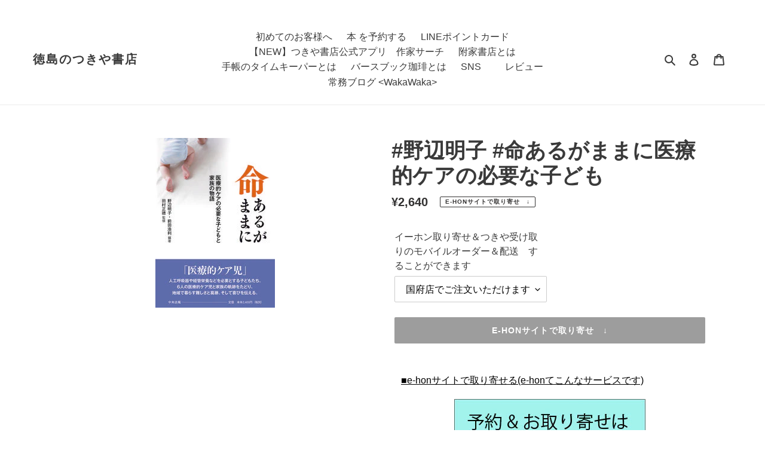

--- FILE ---
content_type: text/html; charset=utf-8
request_url: https://tsukiyashoten.com/products/j9784805882245
body_size: 24876
content:
<!doctype html>
<html class="no-js" lang="ja">
<head>
  <meta charset="utf-8">
  <meta http-equiv="X-UA-Compatible" content="IE=edge,chrome=1">
  <meta name="viewport" content="width=device-width,initial-scale=1">
  <meta name="theme-color" content="#3a3a3a"><link rel="canonical" href="https://tsukiyashoten.com/products/j9784805882245"><title>#野辺明子 #命あるがままに医療的ケアの必要な子ども 野辺明子 ﾉﾍﾞｱｷｺ 中央法規出版 人文書 9784805882245 4-8058-8224-7 4805882247 附家書店 つきや書店 ツキヤ
&ndash; 徳島のつきや書店</title><meta name="description" content="　■e-honサイトで取り寄せる(e-honてこんなサービスです) 取り寄せはこちらをクリック 作家の新作はこちらをクリック 続編はこちらをクリック ■作家 野辺明子(のべあきこ) をSNSで探す ■つきや書店の在庫と場所を確認する [ 店名 ]  [ 在庫 ]  [ 棚番号 ] 松茂店    -残りわずか     列番 32 棚番 15 段番 02 国府店    -残りわずか     列番 30 棚番 22 段番 01 阿南店    -     手帳のﾀｲﾑｷｰﾊﾟｰ   -    ■つきや書店内で探す 商品　 　 命あるがままに　医療的ケアの必要な子ども シリーズ　 作家　 　 野辺明子 出版社　 中央法規出版 発売日　 - K"><!-- /snippets/social-meta-tags.liquid -->




<meta property="og:site_name" content="徳島のつきや書店">
<meta property="og:url" content="https://tsukiyashoten.com/products/j9784805882245">
<meta property="og:title" content="#野辺明子 #命あるがままに医療的ケアの必要な子ども 野辺明子 ﾉﾍﾞｱｷｺ 中央法規出版 人文書 9784805882245 4-8058-8224-7 4805882247 附家書店 つきや書店 ツキヤ">
<meta property="og:type" content="product">
<meta property="og:description" content="　■e-honサイトで取り寄せる(e-honてこんなサービスです) 取り寄せはこちらをクリック 作家の新作はこちらをクリック 続編はこちらをクリック ■作家 野辺明子(のべあきこ) をSNSで探す ■つきや書店の在庫と場所を確認する [ 店名 ]  [ 在庫 ]  [ 棚番号 ] 松茂店    -残りわずか     列番 32 棚番 15 段番 02 国府店    -残りわずか     列番 30 棚番 22 段番 01 阿南店    -     手帳のﾀｲﾑｷｰﾊﾟｰ   -    ■つきや書店内で探す 商品　 　 命あるがままに　医療的ケアの必要な子ども シリーズ　 作家　 　 野辺明子 出版社　 中央法規出版 発売日　 - K">

  <meta property="og:price:amount" content="2,640">
  <meta property="og:price:currency" content="JPY">

<meta property="og:image" content="http://tsukiyashoten.com/cdn/shop/products/9784805882245_1200x1200.jpg?v=1668943954">
<meta property="og:image:secure_url" content="https://tsukiyashoten.com/cdn/shop/products/9784805882245_1200x1200.jpg?v=1668943954">


<meta name="twitter:card" content="summary_large_image">
<meta name="twitter:title" content="#野辺明子 #命あるがままに医療的ケアの必要な子ども 野辺明子 ﾉﾍﾞｱｷｺ 中央法規出版 人文書 9784805882245 4-8058-8224-7 4805882247 附家書店 つきや書店 ツキヤ">
<meta name="twitter:description" content="　■e-honサイトで取り寄せる(e-honてこんなサービスです) 取り寄せはこちらをクリック 作家の新作はこちらをクリック 続編はこちらをクリック ■作家 野辺明子(のべあきこ) をSNSで探す ■つきや書店の在庫と場所を確認する [ 店名 ]  [ 在庫 ]  [ 棚番号 ] 松茂店    -残りわずか     列番 32 棚番 15 段番 02 国府店    -残りわずか     列番 30 棚番 22 段番 01 阿南店    -     手帳のﾀｲﾑｷｰﾊﾟｰ   -    ■つきや書店内で探す 商品　 　 命あるがままに　医療的ケアの必要な子ども シリーズ　 作家　 　 野辺明子 出版社　 中央法規出版 発売日　 - K">

  

  <link href="//tsukiyashoten.com/cdn/shop/t/1/assets/theme.scss.css?v=80889071457938961261759259870" rel="stylesheet" type="text/css" media="all" />
  <link href="//tsukiyashoten.com/cdn/shop/t/1/assets/item.scss.css?v=136539120010518226061614817020" rel="stylesheet" type="text/css" media="all" />
  <link href="//tsukiyashoten.com/cdn/shop/t/1/assets/page.scss.css?v=103761883696777898461616128802" rel="stylesheet" type="text/css" media="all" />
  
  <script>
    var theme = {
      breakpoints: {
        medium: 750,
        large: 990,
        widescreen: 1400
      },
      strings: {
        addToCart: "カートに追加する",
        soldOut: "e-honサイトで取り寄せ　↓",
        unavailable: "お取り扱いできません",
        regularPrice: "通常価格",
        salePrice: "販売価格",
        sale: "セール",
        fromLowestPrice: "[price]から",
        vendor: "販売元",
        showMore: "表示を増やす",
        showLess: "表示を減らす",
        searchFor: "本、作家を検索する",
        addressError: "住所を調べる際にエラーが発生しました",
        addressNoResults: "その住所は見つかりませんでした",
        addressQueryLimit: "Google APIの使用量の制限を超えました。\u003ca href=\"https:\/\/developers.google.com\/maps\/premium\/usage-limits\"\u003eプレミアムプラン\u003c\/a\u003eへのアップグレードをご検討ください。",
        authError: "あなたのGoogle Mapsのアカウント認証で問題が発生しました。",
        newWindow: "新しいウィンドウで開く",
        external: "外部のウェブサイトに移動します。",
        newWindowExternal: "外部のウェブサイトを新しいウィンドウで開く",
        removeLabel: "[product] を削除する",
        update: "アップデート",
        quantity: "数量",
        discountedTotal: "ディスカウント合計",
        regularTotal: "通常合計",
        priceColumn: "ディスカウントの詳細については価格列を参照してください。",
        quantityMinimumMessage: "数量は1以上でなければなりません",
        cartError: "お客様のカートをアップデートするときにエラーが発生しました。再度お試しください。",
        removedItemMessage: "カートから \u003cspan class=\"cart__removed-product-details\"\u003e([quantity]) 個の[link]\u003c\/span\u003eが消去されました。",
        unitPrice: "単価",
        unitPriceSeparator: "あたり",
        oneCartCount: "1個のアイテム",
        otherCartCount: "[count]個のアイテム",
        quantityLabel: "数量: [count]",
        products: "「本」または「作家名」で検索",
        loading: "読み込んでいます",
        number_of_results: "[result_number]\/[results_count]",
        number_of_results_found: "[results_count]件の結果が見つかりました",
        one_result_found: "1件の結果が見つかりました"
      },
      moneyFormat: "¥{{amount_no_decimals}}",
      moneyFormatWithCurrency: "¥{{amount_no_decimals}} ",
      settings: {
        predictiveSearchEnabled: true,
        predictiveSearchShowPrice: false,
        predictiveSearchShowVendor: false
      }
    }

    document.documentElement.className = document.documentElement.className.replace('no-js', 'js');
  </script><script src="//tsukiyashoten.com/cdn/shop/t/1/assets/lazysizes.js?v=94224023136283657951598910190" async="async"></script>
  <script src="//tsukiyashoten.com/cdn/shop/t/1/assets/vendor.js?v=73555340668197180491598910192" defer="defer"></script>
  <script src="//tsukiyashoten.com/cdn/shop/t/1/assets/theme.js?v=98135347482632758761598910191" defer="defer"></script>

  <script>window.performance && window.performance.mark && window.performance.mark('shopify.content_for_header.start');</script><meta name="google-site-verification" content="qz50j9ArDAohGJNkK8cgUZz42Du3PeVe_wZF33_zwdM">
<meta id="shopify-digital-wallet" name="shopify-digital-wallet" content="/46877638812/digital_wallets/dialog">
<meta name="shopify-checkout-api-token" content="20d968fd3574c6b620fc119be5a965f5">
<link rel="alternate" type="application/json+oembed" href="https://tsukiyashoten.com/products/j9784805882245.oembed">
<script async="async" src="/checkouts/internal/preloads.js?locale=ja-JP"></script>
<script id="apple-pay-shop-capabilities" type="application/json">{"shopId":46877638812,"countryCode":"JP","currencyCode":"JPY","merchantCapabilities":["supports3DS"],"merchantId":"gid:\/\/shopify\/Shop\/46877638812","merchantName":"徳島のつきや書店","requiredBillingContactFields":["postalAddress","email","phone"],"requiredShippingContactFields":["postalAddress","email","phone"],"shippingType":"shipping","supportedNetworks":["visa","masterCard","amex","jcb","discover"],"total":{"type":"pending","label":"徳島のつきや書店","amount":"1.00"},"shopifyPaymentsEnabled":true,"supportsSubscriptions":true}</script>
<script id="shopify-features" type="application/json">{"accessToken":"20d968fd3574c6b620fc119be5a965f5","betas":["rich-media-storefront-analytics"],"domain":"tsukiyashoten.com","predictiveSearch":false,"shopId":46877638812,"locale":"ja"}</script>
<script>var Shopify = Shopify || {};
Shopify.shop = "tsukiya.myshopify.com";
Shopify.locale = "ja";
Shopify.currency = {"active":"JPY","rate":"1.0"};
Shopify.country = "JP";
Shopify.theme = {"name":"Debut","id":109652967580,"schema_name":"Debut","schema_version":"17.1.0","theme_store_id":796,"role":"main"};
Shopify.theme.handle = "null";
Shopify.theme.style = {"id":null,"handle":null};
Shopify.cdnHost = "tsukiyashoten.com/cdn";
Shopify.routes = Shopify.routes || {};
Shopify.routes.root = "/";</script>
<script type="module">!function(o){(o.Shopify=o.Shopify||{}).modules=!0}(window);</script>
<script>!function(o){function n(){var o=[];function n(){o.push(Array.prototype.slice.apply(arguments))}return n.q=o,n}var t=o.Shopify=o.Shopify||{};t.loadFeatures=n(),t.autoloadFeatures=n()}(window);</script>
<script id="shop-js-analytics" type="application/json">{"pageType":"product"}</script>
<script defer="defer" async type="module" src="//tsukiyashoten.com/cdn/shopifycloud/shop-js/modules/v2/client.init-shop-cart-sync_BJFAoJgM.ja.esm.js"></script>
<script defer="defer" async type="module" src="//tsukiyashoten.com/cdn/shopifycloud/shop-js/modules/v2/chunk.common_BaQ0HiLN.esm.js"></script>
<script type="module">
  await import("//tsukiyashoten.com/cdn/shopifycloud/shop-js/modules/v2/client.init-shop-cart-sync_BJFAoJgM.ja.esm.js");
await import("//tsukiyashoten.com/cdn/shopifycloud/shop-js/modules/v2/chunk.common_BaQ0HiLN.esm.js");

  window.Shopify.SignInWithShop?.initShopCartSync?.({"fedCMEnabled":true,"windoidEnabled":true});

</script>
<script id="__st">var __st={"a":46877638812,"offset":32400,"reqid":"7bd55ea0-a4d0-4007-b154-9110e442b9eb-1767589226","pageurl":"tsukiyashoten.com\/products\/j9784805882245","u":"c3766d830b79","p":"product","rtyp":"product","rid":6597309563053};</script>
<script>window.ShopifyPaypalV4VisibilityTracking = true;</script>
<script id="captcha-bootstrap">!function(){'use strict';const t='contact',e='account',n='new_comment',o=[[t,t],['blogs',n],['comments',n],[t,'customer']],c=[[e,'customer_login'],[e,'guest_login'],[e,'recover_customer_password'],[e,'create_customer']],r=t=>t.map((([t,e])=>`form[action*='/${t}']:not([data-nocaptcha='true']) input[name='form_type'][value='${e}']`)).join(','),a=t=>()=>t?[...document.querySelectorAll(t)].map((t=>t.form)):[];function s(){const t=[...o],e=r(t);return a(e)}const i='password',u='form_key',d=['recaptcha-v3-token','g-recaptcha-response','h-captcha-response',i],f=()=>{try{return window.sessionStorage}catch{return}},m='__shopify_v',_=t=>t.elements[u];function p(t,e,n=!1){try{const o=window.sessionStorage,c=JSON.parse(o.getItem(e)),{data:r}=function(t){const{data:e,action:n}=t;return t[m]||n?{data:e,action:n}:{data:t,action:n}}(c);for(const[e,n]of Object.entries(r))t.elements[e]&&(t.elements[e].value=n);n&&o.removeItem(e)}catch(o){console.error('form repopulation failed',{error:o})}}const l='form_type',E='cptcha';function T(t){t.dataset[E]=!0}const w=window,h=w.document,L='Shopify',v='ce_forms',y='captcha';let A=!1;((t,e)=>{const n=(g='f06e6c50-85a8-45c8-87d0-21a2b65856fe',I='https://cdn.shopify.com/shopifycloud/storefront-forms-hcaptcha/ce_storefront_forms_captcha_hcaptcha.v1.5.2.iife.js',D={infoText:'hCaptchaによる保護',privacyText:'プライバシー',termsText:'利用規約'},(t,e,n)=>{const o=w[L][v],c=o.bindForm;if(c)return c(t,g,e,D).then(n);var r;o.q.push([[t,g,e,D],n]),r=I,A||(h.body.append(Object.assign(h.createElement('script'),{id:'captcha-provider',async:!0,src:r})),A=!0)});var g,I,D;w[L]=w[L]||{},w[L][v]=w[L][v]||{},w[L][v].q=[],w[L][y]=w[L][y]||{},w[L][y].protect=function(t,e){n(t,void 0,e),T(t)},Object.freeze(w[L][y]),function(t,e,n,w,h,L){const[v,y,A,g]=function(t,e,n){const i=e?o:[],u=t?c:[],d=[...i,...u],f=r(d),m=r(i),_=r(d.filter((([t,e])=>n.includes(e))));return[a(f),a(m),a(_),s()]}(w,h,L),I=t=>{const e=t.target;return e instanceof HTMLFormElement?e:e&&e.form},D=t=>v().includes(t);t.addEventListener('submit',(t=>{const e=I(t);if(!e)return;const n=D(e)&&!e.dataset.hcaptchaBound&&!e.dataset.recaptchaBound,o=_(e),c=g().includes(e)&&(!o||!o.value);(n||c)&&t.preventDefault(),c&&!n&&(function(t){try{if(!f())return;!function(t){const e=f();if(!e)return;const n=_(t);if(!n)return;const o=n.value;o&&e.removeItem(o)}(t);const e=Array.from(Array(32),(()=>Math.random().toString(36)[2])).join('');!function(t,e){_(t)||t.append(Object.assign(document.createElement('input'),{type:'hidden',name:u})),t.elements[u].value=e}(t,e),function(t,e){const n=f();if(!n)return;const o=[...t.querySelectorAll(`input[type='${i}']`)].map((({name:t})=>t)),c=[...d,...o],r={};for(const[a,s]of new FormData(t).entries())c.includes(a)||(r[a]=s);n.setItem(e,JSON.stringify({[m]:1,action:t.action,data:r}))}(t,e)}catch(e){console.error('failed to persist form',e)}}(e),e.submit())}));const S=(t,e)=>{t&&!t.dataset[E]&&(n(t,e.some((e=>e===t))),T(t))};for(const o of['focusin','change'])t.addEventListener(o,(t=>{const e=I(t);D(e)&&S(e,y())}));const B=e.get('form_key'),M=e.get(l),P=B&&M;t.addEventListener('DOMContentLoaded',(()=>{const t=y();if(P)for(const e of t)e.elements[l].value===M&&p(e,B);[...new Set([...A(),...v().filter((t=>'true'===t.dataset.shopifyCaptcha))])].forEach((e=>S(e,t)))}))}(h,new URLSearchParams(w.location.search),n,t,e,['guest_login'])})(!0,!0)}();</script>
<script integrity="sha256-4kQ18oKyAcykRKYeNunJcIwy7WH5gtpwJnB7kiuLZ1E=" data-source-attribution="shopify.loadfeatures" defer="defer" src="//tsukiyashoten.com/cdn/shopifycloud/storefront/assets/storefront/load_feature-a0a9edcb.js" crossorigin="anonymous"></script>
<script data-source-attribution="shopify.dynamic_checkout.dynamic.init">var Shopify=Shopify||{};Shopify.PaymentButton=Shopify.PaymentButton||{isStorefrontPortableWallets:!0,init:function(){window.Shopify.PaymentButton.init=function(){};var t=document.createElement("script");t.src="https://tsukiyashoten.com/cdn/shopifycloud/portable-wallets/latest/portable-wallets.ja.js",t.type="module",document.head.appendChild(t)}};
</script>
<script data-source-attribution="shopify.dynamic_checkout.buyer_consent">
  function portableWalletsHideBuyerConsent(e){var t=document.getElementById("shopify-buyer-consent"),n=document.getElementById("shopify-subscription-policy-button");t&&n&&(t.classList.add("hidden"),t.setAttribute("aria-hidden","true"),n.removeEventListener("click",e))}function portableWalletsShowBuyerConsent(e){var t=document.getElementById("shopify-buyer-consent"),n=document.getElementById("shopify-subscription-policy-button");t&&n&&(t.classList.remove("hidden"),t.removeAttribute("aria-hidden"),n.addEventListener("click",e))}window.Shopify?.PaymentButton&&(window.Shopify.PaymentButton.hideBuyerConsent=portableWalletsHideBuyerConsent,window.Shopify.PaymentButton.showBuyerConsent=portableWalletsShowBuyerConsent);
</script>
<script data-source-attribution="shopify.dynamic_checkout.cart.bootstrap">document.addEventListener("DOMContentLoaded",(function(){function t(){return document.querySelector("shopify-accelerated-checkout-cart, shopify-accelerated-checkout")}if(t())Shopify.PaymentButton.init();else{new MutationObserver((function(e,n){t()&&(Shopify.PaymentButton.init(),n.disconnect())})).observe(document.body,{childList:!0,subtree:!0})}}));
</script>
<link id="shopify-accelerated-checkout-styles" rel="stylesheet" media="screen" href="https://tsukiyashoten.com/cdn/shopifycloud/portable-wallets/latest/accelerated-checkout-backwards-compat.css" crossorigin="anonymous">
<style id="shopify-accelerated-checkout-cart">
        #shopify-buyer-consent {
  margin-top: 1em;
  display: inline-block;
  width: 100%;
}

#shopify-buyer-consent.hidden {
  display: none;
}

#shopify-subscription-policy-button {
  background: none;
  border: none;
  padding: 0;
  text-decoration: underline;
  font-size: inherit;
  cursor: pointer;
}

#shopify-subscription-policy-button::before {
  box-shadow: none;
}

      </style>

<script>window.performance && window.performance.mark && window.performance.mark('shopify.content_for_header.end');</script>　
   <meta name="facebook-domain-verification" content="bgdogf1uw94pwvksd6hwhswh3m0lrx" />
  <link href="https://monorail-edge.shopifysvc.com" rel="dns-prefetch">
<script>(function(){if ("sendBeacon" in navigator && "performance" in window) {try {var session_token_from_headers = performance.getEntriesByType('navigation')[0].serverTiming.find(x => x.name == '_s').description;} catch {var session_token_from_headers = undefined;}var session_cookie_matches = document.cookie.match(/_shopify_s=([^;]*)/);var session_token_from_cookie = session_cookie_matches && session_cookie_matches.length === 2 ? session_cookie_matches[1] : "";var session_token = session_token_from_headers || session_token_from_cookie || "";function handle_abandonment_event(e) {var entries = performance.getEntries().filter(function(entry) {return /monorail-edge.shopifysvc.com/.test(entry.name);});if (!window.abandonment_tracked && entries.length === 0) {window.abandonment_tracked = true;var currentMs = Date.now();var navigation_start = performance.timing.navigationStart;var payload = {shop_id: 46877638812,url: window.location.href,navigation_start,duration: currentMs - navigation_start,session_token,page_type: "product"};window.navigator.sendBeacon("https://monorail-edge.shopifysvc.com/v1/produce", JSON.stringify({schema_id: "online_store_buyer_site_abandonment/1.1",payload: payload,metadata: {event_created_at_ms: currentMs,event_sent_at_ms: currentMs}}));}}window.addEventListener('pagehide', handle_abandonment_event);}}());</script>
<script id="web-pixels-manager-setup">(function e(e,d,r,n,o){if(void 0===o&&(o={}),!Boolean(null===(a=null===(i=window.Shopify)||void 0===i?void 0:i.analytics)||void 0===a?void 0:a.replayQueue)){var i,a;window.Shopify=window.Shopify||{};var t=window.Shopify;t.analytics=t.analytics||{};var s=t.analytics;s.replayQueue=[],s.publish=function(e,d,r){return s.replayQueue.push([e,d,r]),!0};try{self.performance.mark("wpm:start")}catch(e){}var l=function(){var e={modern:/Edge?\/(1{2}[4-9]|1[2-9]\d|[2-9]\d{2}|\d{4,})\.\d+(\.\d+|)|Firefox\/(1{2}[4-9]|1[2-9]\d|[2-9]\d{2}|\d{4,})\.\d+(\.\d+|)|Chrom(ium|e)\/(9{2}|\d{3,})\.\d+(\.\d+|)|(Maci|X1{2}).+ Version\/(15\.\d+|(1[6-9]|[2-9]\d|\d{3,})\.\d+)([,.]\d+|)( \(\w+\)|)( Mobile\/\w+|) Safari\/|Chrome.+OPR\/(9{2}|\d{3,})\.\d+\.\d+|(CPU[ +]OS|iPhone[ +]OS|CPU[ +]iPhone|CPU IPhone OS|CPU iPad OS)[ +]+(15[._]\d+|(1[6-9]|[2-9]\d|\d{3,})[._]\d+)([._]\d+|)|Android:?[ /-](13[3-9]|1[4-9]\d|[2-9]\d{2}|\d{4,})(\.\d+|)(\.\d+|)|Android.+Firefox\/(13[5-9]|1[4-9]\d|[2-9]\d{2}|\d{4,})\.\d+(\.\d+|)|Android.+Chrom(ium|e)\/(13[3-9]|1[4-9]\d|[2-9]\d{2}|\d{4,})\.\d+(\.\d+|)|SamsungBrowser\/([2-9]\d|\d{3,})\.\d+/,legacy:/Edge?\/(1[6-9]|[2-9]\d|\d{3,})\.\d+(\.\d+|)|Firefox\/(5[4-9]|[6-9]\d|\d{3,})\.\d+(\.\d+|)|Chrom(ium|e)\/(5[1-9]|[6-9]\d|\d{3,})\.\d+(\.\d+|)([\d.]+$|.*Safari\/(?![\d.]+ Edge\/[\d.]+$))|(Maci|X1{2}).+ Version\/(10\.\d+|(1[1-9]|[2-9]\d|\d{3,})\.\d+)([,.]\d+|)( \(\w+\)|)( Mobile\/\w+|) Safari\/|Chrome.+OPR\/(3[89]|[4-9]\d|\d{3,})\.\d+\.\d+|(CPU[ +]OS|iPhone[ +]OS|CPU[ +]iPhone|CPU IPhone OS|CPU iPad OS)[ +]+(10[._]\d+|(1[1-9]|[2-9]\d|\d{3,})[._]\d+)([._]\d+|)|Android:?[ /-](13[3-9]|1[4-9]\d|[2-9]\d{2}|\d{4,})(\.\d+|)(\.\d+|)|Mobile Safari.+OPR\/([89]\d|\d{3,})\.\d+\.\d+|Android.+Firefox\/(13[5-9]|1[4-9]\d|[2-9]\d{2}|\d{4,})\.\d+(\.\d+|)|Android.+Chrom(ium|e)\/(13[3-9]|1[4-9]\d|[2-9]\d{2}|\d{4,})\.\d+(\.\d+|)|Android.+(UC? ?Browser|UCWEB|U3)[ /]?(15\.([5-9]|\d{2,})|(1[6-9]|[2-9]\d|\d{3,})\.\d+)\.\d+|SamsungBrowser\/(5\.\d+|([6-9]|\d{2,})\.\d+)|Android.+MQ{2}Browser\/(14(\.(9|\d{2,})|)|(1[5-9]|[2-9]\d|\d{3,})(\.\d+|))(\.\d+|)|K[Aa][Ii]OS\/(3\.\d+|([4-9]|\d{2,})\.\d+)(\.\d+|)/},d=e.modern,r=e.legacy,n=navigator.userAgent;return n.match(d)?"modern":n.match(r)?"legacy":"unknown"}(),u="modern"===l?"modern":"legacy",c=(null!=n?n:{modern:"",legacy:""})[u],f=function(e){return[e.baseUrl,"/wpm","/b",e.hashVersion,"modern"===e.buildTarget?"m":"l",".js"].join("")}({baseUrl:d,hashVersion:r,buildTarget:u}),m=function(e){var d=e.version,r=e.bundleTarget,n=e.surface,o=e.pageUrl,i=e.monorailEndpoint;return{emit:function(e){var a=e.status,t=e.errorMsg,s=(new Date).getTime(),l=JSON.stringify({metadata:{event_sent_at_ms:s},events:[{schema_id:"web_pixels_manager_load/3.1",payload:{version:d,bundle_target:r,page_url:o,status:a,surface:n,error_msg:t},metadata:{event_created_at_ms:s}}]});if(!i)return console&&console.warn&&console.warn("[Web Pixels Manager] No Monorail endpoint provided, skipping logging."),!1;try{return self.navigator.sendBeacon.bind(self.navigator)(i,l)}catch(e){}var u=new XMLHttpRequest;try{return u.open("POST",i,!0),u.setRequestHeader("Content-Type","text/plain"),u.send(l),!0}catch(e){return console&&console.warn&&console.warn("[Web Pixels Manager] Got an unhandled error while logging to Monorail."),!1}}}}({version:r,bundleTarget:l,surface:e.surface,pageUrl:self.location.href,monorailEndpoint:e.monorailEndpoint});try{o.browserTarget=l,function(e){var d=e.src,r=e.async,n=void 0===r||r,o=e.onload,i=e.onerror,a=e.sri,t=e.scriptDataAttributes,s=void 0===t?{}:t,l=document.createElement("script"),u=document.querySelector("head"),c=document.querySelector("body");if(l.async=n,l.src=d,a&&(l.integrity=a,l.crossOrigin="anonymous"),s)for(var f in s)if(Object.prototype.hasOwnProperty.call(s,f))try{l.dataset[f]=s[f]}catch(e){}if(o&&l.addEventListener("load",o),i&&l.addEventListener("error",i),u)u.appendChild(l);else{if(!c)throw new Error("Did not find a head or body element to append the script");c.appendChild(l)}}({src:f,async:!0,onload:function(){if(!function(){var e,d;return Boolean(null===(d=null===(e=window.Shopify)||void 0===e?void 0:e.analytics)||void 0===d?void 0:d.initialized)}()){var d=window.webPixelsManager.init(e)||void 0;if(d){var r=window.Shopify.analytics;r.replayQueue.forEach((function(e){var r=e[0],n=e[1],o=e[2];d.publishCustomEvent(r,n,o)})),r.replayQueue=[],r.publish=d.publishCustomEvent,r.visitor=d.visitor,r.initialized=!0}}},onerror:function(){return m.emit({status:"failed",errorMsg:"".concat(f," has failed to load")})},sri:function(e){var d=/^sha384-[A-Za-z0-9+/=]+$/;return"string"==typeof e&&d.test(e)}(c)?c:"",scriptDataAttributes:o}),m.emit({status:"loading"})}catch(e){m.emit({status:"failed",errorMsg:(null==e?void 0:e.message)||"Unknown error"})}}})({shopId: 46877638812,storefrontBaseUrl: "https://tsukiyashoten.com",extensionsBaseUrl: "https://extensions.shopifycdn.com/cdn/shopifycloud/web-pixels-manager",monorailEndpoint: "https://monorail-edge.shopifysvc.com/unstable/produce_batch",surface: "storefront-renderer",enabledBetaFlags: ["2dca8a86","a0d5f9d2"],webPixelsConfigList: [{"id":"549126387","configuration":"{\"config\":\"{\\\"pixel_id\\\":\\\"GT-WFMZ8GL\\\",\\\"target_country\\\":\\\"JP\\\",\\\"gtag_events\\\":[{\\\"type\\\":\\\"purchase\\\",\\\"action_label\\\":\\\"MC-EHBTPWBSGE\\\"},{\\\"type\\\":\\\"page_view\\\",\\\"action_label\\\":\\\"MC-EHBTPWBSGE\\\"},{\\\"type\\\":\\\"view_item\\\",\\\"action_label\\\":\\\"MC-EHBTPWBSGE\\\"}],\\\"enable_monitoring_mode\\\":false}\"}","eventPayloadVersion":"v1","runtimeContext":"OPEN","scriptVersion":"b2a88bafab3e21179ed38636efcd8a93","type":"APP","apiClientId":1780363,"privacyPurposes":[],"dataSharingAdjustments":{"protectedCustomerApprovalScopes":["read_customer_address","read_customer_email","read_customer_name","read_customer_personal_data","read_customer_phone"]}},{"id":"shopify-app-pixel","configuration":"{}","eventPayloadVersion":"v1","runtimeContext":"STRICT","scriptVersion":"0450","apiClientId":"shopify-pixel","type":"APP","privacyPurposes":["ANALYTICS","MARKETING"]},{"id":"shopify-custom-pixel","eventPayloadVersion":"v1","runtimeContext":"LAX","scriptVersion":"0450","apiClientId":"shopify-pixel","type":"CUSTOM","privacyPurposes":["ANALYTICS","MARKETING"]}],isMerchantRequest: false,initData: {"shop":{"name":"徳島のつきや書店","paymentSettings":{"currencyCode":"JPY"},"myshopifyDomain":"tsukiya.myshopify.com","countryCode":"JP","storefrontUrl":"https:\/\/tsukiyashoten.com"},"customer":null,"cart":null,"checkout":null,"productVariants":[{"price":{"amount":2640.0,"currencyCode":"JPY"},"product":{"title":"#野辺明子 #命あるがままに医療的ケアの必要な子ども","vendor":"徳島のつきや書店","id":"6597309563053","untranslatedTitle":"#野辺明子 #命あるがままに医療的ケアの必要な子ども","url":"\/products\/j9784805882245","type":"本"},"id":"43143542341875","image":{"src":"\/\/tsukiyashoten.com\/cdn\/shop\/products\/9784805882245.jpg?v=1668943954"},"sku":"3","title":"国府店でご注文いただけます","untranslatedTitle":"国府店でご注文いただけます"}],"purchasingCompany":null},},"https://tsukiyashoten.com/cdn","da62cc92w68dfea28pcf9825a4m392e00d0",{"modern":"","legacy":""},{"shopId":"46877638812","storefrontBaseUrl":"https:\/\/tsukiyashoten.com","extensionBaseUrl":"https:\/\/extensions.shopifycdn.com\/cdn\/shopifycloud\/web-pixels-manager","surface":"storefront-renderer","enabledBetaFlags":"[\"2dca8a86\", \"a0d5f9d2\"]","isMerchantRequest":"false","hashVersion":"da62cc92w68dfea28pcf9825a4m392e00d0","publish":"custom","events":"[[\"page_viewed\",{}],[\"product_viewed\",{\"productVariant\":{\"price\":{\"amount\":2640.0,\"currencyCode\":\"JPY\"},\"product\":{\"title\":\"#野辺明子 #命あるがままに医療的ケアの必要な子ども\",\"vendor\":\"徳島のつきや書店\",\"id\":\"6597309563053\",\"untranslatedTitle\":\"#野辺明子 #命あるがままに医療的ケアの必要な子ども\",\"url\":\"\/products\/j9784805882245\",\"type\":\"本\"},\"id\":\"43143542341875\",\"image\":{\"src\":\"\/\/tsukiyashoten.com\/cdn\/shop\/products\/9784805882245.jpg?v=1668943954\"},\"sku\":\"3\",\"title\":\"国府店でご注文いただけます\",\"untranslatedTitle\":\"国府店でご注文いただけます\"}}]]"});</script><script>
  window.ShopifyAnalytics = window.ShopifyAnalytics || {};
  window.ShopifyAnalytics.meta = window.ShopifyAnalytics.meta || {};
  window.ShopifyAnalytics.meta.currency = 'JPY';
  var meta = {"product":{"id":6597309563053,"gid":"gid:\/\/shopify\/Product\/6597309563053","vendor":"徳島のつきや書店","type":"本","handle":"j9784805882245","variants":[{"id":43143542341875,"price":264000,"name":"#野辺明子 #命あるがままに医療的ケアの必要な子ども - 国府店でご注文いただけます","public_title":"国府店でご注文いただけます","sku":"3"}],"remote":false},"page":{"pageType":"product","resourceType":"product","resourceId":6597309563053,"requestId":"7bd55ea0-a4d0-4007-b154-9110e442b9eb-1767589226"}};
  for (var attr in meta) {
    window.ShopifyAnalytics.meta[attr] = meta[attr];
  }
</script>
<script class="analytics">
  (function () {
    var customDocumentWrite = function(content) {
      var jquery = null;

      if (window.jQuery) {
        jquery = window.jQuery;
      } else if (window.Checkout && window.Checkout.$) {
        jquery = window.Checkout.$;
      }

      if (jquery) {
        jquery('body').append(content);
      }
    };

    var hasLoggedConversion = function(token) {
      if (token) {
        return document.cookie.indexOf('loggedConversion=' + token) !== -1;
      }
      return false;
    }

    var setCookieIfConversion = function(token) {
      if (token) {
        var twoMonthsFromNow = new Date(Date.now());
        twoMonthsFromNow.setMonth(twoMonthsFromNow.getMonth() + 2);

        document.cookie = 'loggedConversion=' + token + '; expires=' + twoMonthsFromNow;
      }
    }

    var trekkie = window.ShopifyAnalytics.lib = window.trekkie = window.trekkie || [];
    if (trekkie.integrations) {
      return;
    }
    trekkie.methods = [
      'identify',
      'page',
      'ready',
      'track',
      'trackForm',
      'trackLink'
    ];
    trekkie.factory = function(method) {
      return function() {
        var args = Array.prototype.slice.call(arguments);
        args.unshift(method);
        trekkie.push(args);
        return trekkie;
      };
    };
    for (var i = 0; i < trekkie.methods.length; i++) {
      var key = trekkie.methods[i];
      trekkie[key] = trekkie.factory(key);
    }
    trekkie.load = function(config) {
      trekkie.config = config || {};
      trekkie.config.initialDocumentCookie = document.cookie;
      var first = document.getElementsByTagName('script')[0];
      var script = document.createElement('script');
      script.type = 'text/javascript';
      script.onerror = function(e) {
        var scriptFallback = document.createElement('script');
        scriptFallback.type = 'text/javascript';
        scriptFallback.onerror = function(error) {
                var Monorail = {
      produce: function produce(monorailDomain, schemaId, payload) {
        var currentMs = new Date().getTime();
        var event = {
          schema_id: schemaId,
          payload: payload,
          metadata: {
            event_created_at_ms: currentMs,
            event_sent_at_ms: currentMs
          }
        };
        return Monorail.sendRequest("https://" + monorailDomain + "/v1/produce", JSON.stringify(event));
      },
      sendRequest: function sendRequest(endpointUrl, payload) {
        // Try the sendBeacon API
        if (window && window.navigator && typeof window.navigator.sendBeacon === 'function' && typeof window.Blob === 'function' && !Monorail.isIos12()) {
          var blobData = new window.Blob([payload], {
            type: 'text/plain'
          });

          if (window.navigator.sendBeacon(endpointUrl, blobData)) {
            return true;
          } // sendBeacon was not successful

        } // XHR beacon

        var xhr = new XMLHttpRequest();

        try {
          xhr.open('POST', endpointUrl);
          xhr.setRequestHeader('Content-Type', 'text/plain');
          xhr.send(payload);
        } catch (e) {
          console.log(e);
        }

        return false;
      },
      isIos12: function isIos12() {
        return window.navigator.userAgent.lastIndexOf('iPhone; CPU iPhone OS 12_') !== -1 || window.navigator.userAgent.lastIndexOf('iPad; CPU OS 12_') !== -1;
      }
    };
    Monorail.produce('monorail-edge.shopifysvc.com',
      'trekkie_storefront_load_errors/1.1',
      {shop_id: 46877638812,
      theme_id: 109652967580,
      app_name: "storefront",
      context_url: window.location.href,
      source_url: "//tsukiyashoten.com/cdn/s/trekkie.storefront.8f32c7f0b513e73f3235c26245676203e1209161.min.js"});

        };
        scriptFallback.async = true;
        scriptFallback.src = '//tsukiyashoten.com/cdn/s/trekkie.storefront.8f32c7f0b513e73f3235c26245676203e1209161.min.js';
        first.parentNode.insertBefore(scriptFallback, first);
      };
      script.async = true;
      script.src = '//tsukiyashoten.com/cdn/s/trekkie.storefront.8f32c7f0b513e73f3235c26245676203e1209161.min.js';
      first.parentNode.insertBefore(script, first);
    };
    trekkie.load(
      {"Trekkie":{"appName":"storefront","development":false,"defaultAttributes":{"shopId":46877638812,"isMerchantRequest":null,"themeId":109652967580,"themeCityHash":"16208502359990634538","contentLanguage":"ja","currency":"JPY","eventMetadataId":"0060775c-7d6d-4e58-8231-8a79eb04075a"},"isServerSideCookieWritingEnabled":true,"monorailRegion":"shop_domain","enabledBetaFlags":["65f19447"]},"Session Attribution":{},"S2S":{"facebookCapiEnabled":false,"source":"trekkie-storefront-renderer","apiClientId":580111}}
    );

    var loaded = false;
    trekkie.ready(function() {
      if (loaded) return;
      loaded = true;

      window.ShopifyAnalytics.lib = window.trekkie;

      var originalDocumentWrite = document.write;
      document.write = customDocumentWrite;
      try { window.ShopifyAnalytics.merchantGoogleAnalytics.call(this); } catch(error) {};
      document.write = originalDocumentWrite;

      window.ShopifyAnalytics.lib.page(null,{"pageType":"product","resourceType":"product","resourceId":6597309563053,"requestId":"7bd55ea0-a4d0-4007-b154-9110e442b9eb-1767589226","shopifyEmitted":true});

      var match = window.location.pathname.match(/checkouts\/(.+)\/(thank_you|post_purchase)/)
      var token = match? match[1]: undefined;
      if (!hasLoggedConversion(token)) {
        setCookieIfConversion(token);
        window.ShopifyAnalytics.lib.track("Viewed Product",{"currency":"JPY","variantId":43143542341875,"productId":6597309563053,"productGid":"gid:\/\/shopify\/Product\/6597309563053","name":"#野辺明子 #命あるがままに医療的ケアの必要な子ども - 国府店でご注文いただけます","price":"2640","sku":"3","brand":"徳島のつきや書店","variant":"国府店でご注文いただけます","category":"本","nonInteraction":true,"remote":false},undefined,undefined,{"shopifyEmitted":true});
      window.ShopifyAnalytics.lib.track("monorail:\/\/trekkie_storefront_viewed_product\/1.1",{"currency":"JPY","variantId":43143542341875,"productId":6597309563053,"productGid":"gid:\/\/shopify\/Product\/6597309563053","name":"#野辺明子 #命あるがままに医療的ケアの必要な子ども - 国府店でご注文いただけます","price":"2640","sku":"3","brand":"徳島のつきや書店","variant":"国府店でご注文いただけます","category":"本","nonInteraction":true,"remote":false,"referer":"https:\/\/tsukiyashoten.com\/products\/j9784805882245"});
      }
    });


        var eventsListenerScript = document.createElement('script');
        eventsListenerScript.async = true;
        eventsListenerScript.src = "//tsukiyashoten.com/cdn/shopifycloud/storefront/assets/shop_events_listener-3da45d37.js";
        document.getElementsByTagName('head')[0].appendChild(eventsListenerScript);

})();</script>
<script
  defer
  src="https://tsukiyashoten.com/cdn/shopifycloud/perf-kit/shopify-perf-kit-2.1.2.min.js"
  data-application="storefront-renderer"
  data-shop-id="46877638812"
  data-render-region="gcp-us-central1"
  data-page-type="product"
  data-theme-instance-id="109652967580"
  data-theme-name="Debut"
  data-theme-version="17.1.0"
  data-monorail-region="shop_domain"
  data-resource-timing-sampling-rate="10"
  data-shs="true"
  data-shs-beacon="true"
  data-shs-export-with-fetch="true"
  data-shs-logs-sample-rate="1"
  data-shs-beacon-endpoint="https://tsukiyashoten.com/api/collect"
></script>
</head>

<body class="template-product">

            
              


            

  <a class="in-page-link visually-hidden skip-link" href="#MainContent">コンテンツにスキップする</a><style data-shopify>

  .cart-popup {
    box-shadow: 1px 1px 10px 2px rgba(235, 235, 235, 0.5);
  }</style><div class="cart-popup-wrapper cart-popup-wrapper--hidden" role="dialog" aria-modal="true" aria-labelledby="CartPopupHeading" data-cart-popup-wrapper>
  <div class="cart-popup" data-cart-popup tabindex="-1">
    <div class="cart-popup__header">
      <h2 id="CartPopupHeading" class="cart-popup__heading">カートに追加済み</h2>
      <button class="cart-popup__close" aria-label="閉じる" data-cart-popup-close><svg aria-hidden="true" focusable="false" role="presentation" class="icon icon-close" viewBox="0 0 40 40"><path d="M23.868 20.015L39.117 4.78c1.11-1.108 1.11-2.77 0-3.877-1.109-1.108-2.773-1.108-3.882 0L19.986 16.137 4.737.904C3.628-.204 1.965-.204.856.904c-1.11 1.108-1.11 2.77 0 3.877l15.249 15.234L.855 35.248c-1.108 1.108-1.108 2.77 0 3.877.555.554 1.248.831 1.942.831s1.386-.277 1.94-.83l15.25-15.234 15.248 15.233c.555.554 1.248.831 1.941.831s1.387-.277 1.941-.83c1.11-1.109 1.11-2.77 0-3.878L23.868 20.015z" class="layer"/></svg></button>
    </div>
    <div class="cart-popup-item">
      <div class="cart-popup-item__image-wrapper hide" data-cart-popup-image-wrapper>
        <div class="cart-popup-item__image cart-popup-item__image--placeholder" data-cart-popup-image-placeholder>
          <div data-placeholder-size></div>
          <div class="placeholder-background placeholder-background--animation"></div>
        </div>
      </div>
      <div class="cart-popup-item__description">
        <div>
          <h3 class="cart-popup-item__title" data-cart-popup-title></h3>
          <ul class="product-details" aria-label="商品の詳細" data-cart-popup-product-details></ul>
        </div>
        <div class="cart-popup-item__quantity">
          <span class="visually-hidden" data-cart-popup-quantity-label></span>
          <span aria-hidden="true">数量:</span>
          <span aria-hidden="true" data-cart-popup-quantity></span>
        </div>
      </div>
    </div>

    <a href="/cart" class="cart-popup__cta-link btn btn--secondary-accent">
      カートを見る (<span data-cart-popup-cart-quantity></span>)
    </a>

    <div class="cart-popup__dismiss">
      <button class="cart-popup__dismiss-button text-link text-link--accent" data-cart-popup-dismiss>
        買い物を続ける
      </button>
    </div>
  </div>
</div>

<div id="shopify-section-header" class="shopify-section">

<div id="SearchDrawer" class="search-bar drawer drawer--top" role="dialog" aria-modal="true" aria-label="本、作家を検索する" data-predictive-search-drawer>
  <div class="search-bar__interior">
    <div class="search-form__container" data-search-form-container>
      <form class="search-form search-bar__form" action="/search" method="get" role="search">
        <div class="search-form__input-wrapper">
          <input
            type="text"
            name="q"
            placeholder="本、作家を検索する"
            role="combobox"
            aria-autocomplete="list"
            aria-owns="predictive-search-results"
            aria-expanded="false"
            aria-label="本、作家を検索する"
            aria-haspopup="listbox"
            class="search-form__input search-bar__input"
            data-predictive-search-drawer-input
          />
          <input type="hidden" name="options[prefix]" value="last" aria-hidden="true" />
          <div class="predictive-search-wrapper predictive-search-wrapper--drawer" data-predictive-search-mount="drawer"></div>
        </div>

        <button class="search-bar__submit search-form__submit"
          type="submit"
          data-search-form-submit>
          <svg aria-hidden="true" focusable="false" role="presentation" class="icon icon-search" viewBox="0 0 37 40"><path d="M35.6 36l-9.8-9.8c4.1-5.4 3.6-13.2-1.3-18.1-5.4-5.4-14.2-5.4-19.7 0-5.4 5.4-5.4 14.2 0 19.7 2.6 2.6 6.1 4.1 9.8 4.1 3 0 5.9-1 8.3-2.8l9.8 9.8c.4.4.9.6 1.4.6s1-.2 1.4-.6c.9-.9.9-2.1.1-2.9zm-20.9-8.2c-2.6 0-5.1-1-7-2.9-3.9-3.9-3.9-10.1 0-14C9.6 9 12.2 8 14.7 8s5.1 1 7 2.9c3.9 3.9 3.9 10.1 0 14-1.9 1.9-4.4 2.9-7 2.9z"/></svg>
          <span class="icon__fallback-text">送信</span>
        </button>
      </form>

      <div class="search-bar__actions">
        <button type="button" class="btn--link search-bar__close js-drawer-close">
          <svg aria-hidden="true" focusable="false" role="presentation" class="icon icon-close" viewBox="0 0 40 40"><path d="M23.868 20.015L39.117 4.78c1.11-1.108 1.11-2.77 0-3.877-1.109-1.108-2.773-1.108-3.882 0L19.986 16.137 4.737.904C3.628-.204 1.965-.204.856.904c-1.11 1.108-1.11 2.77 0 3.877l15.249 15.234L.855 35.248c-1.108 1.108-1.108 2.77 0 3.877.555.554 1.248.831 1.942.831s1.386-.277 1.94-.83l15.25-15.234 15.248 15.233c.555.554 1.248.831 1.941.831s1.387-.277 1.941-.83c1.11-1.109 1.11-2.77 0-3.878L23.868 20.015z" class="layer"/></svg>
          <span class="icon__fallback-text">検索を閉じる</span>
        </button>
      </div>
    </div>
  </div>
</div>


<div data-section-id="header" data-section-type="header-section" data-header-section>
  

  <header class="site-header border-bottom logo--left" role="banner">
    <div class="grid grid--no-gutters grid--table site-header__mobile-nav">
      

      <div class="grid__item medium-up--one-quarter logo-align--left">
        
        
          <div class="h2 site-header__logo">
        
          
            <a class="site-header__logo-link" href="/">徳島のつきや書店</a>
          
        
          </div>
        
      </div>

      
        <nav class="grid__item medium-up--one-half small--hide" id="AccessibleNav" role="navigation">
          
<ul class="site-nav list--inline" id="SiteNav">
  



    
      <li >
        <a href="https://tsukiyashoten.com/pages/%E5%88%9D%E3%82%81%E3%81%A6%E3%81%AE%E3%81%8A%E5%AE%A2%E6%A7%98%E3%81%B8"
          class="site-nav__link site-nav__link--main"
          
        >
          <span class="site-nav__label">初めてのお客様へ</span>
        </a>
      </li>
    
  



    
      <li >
        <a href="https://tsukiyashoten.com/search?q=&options%5Bprefix%5D=last"
          class="site-nav__link site-nav__link--main"
          
        >
          <span class="site-nav__label">本 を予約する</span>
        </a>
      </li>
    
  



    
      <li >
        <a href="https://tsukiyashoten.com/pages/point"
          class="site-nav__link site-nav__link--main"
          
        >
          <span class="site-nav__label">LINEポイントカード</span>
        </a>
      </li>
    
  



    
      <li >
        <a href="https://www.ajg.jp/public/appStore.php?ctrl=2675"
          class="site-nav__link site-nav__link--main"
          
        >
          <span class="site-nav__label">【NEW】つきや書店公式アプリ　作家サーチ</span>
        </a>
      </li>
    
  



    
      <li >
        <a href="/pages/%E3%81%A4%E3%81%8D%E3%82%84%E6%9B%B8%E5%BA%97"
          class="site-nav__link site-nav__link--main"
          
        >
          <span class="site-nav__label">附家書店とは</span>
        </a>
      </li>
    
  



    
      <li >
        <a href="/pages/%E6%89%8B%E5%B8%B3%E3%81%AE%E3%82%BF%E3%82%A4%E3%83%A0%E3%82%AD%E3%83%BC%E3%83%91%E3%83%BC"
          class="site-nav__link site-nav__link--main"
          
        >
          <span class="site-nav__label">手帳のタイムキーパーとは</span>
        </a>
      </li>
    
  



    
      <li >
        <a href="/pages/%E3%83%90%E3%83%BC%E3%82%B9%E3%83%96%E3%83%83%E3%82%AF%E7%8F%88%E7%90%B2"
          class="site-nav__link site-nav__link--main"
          
        >
          <span class="site-nav__label">バースブック珈琲とは</span>
        </a>
      </li>
    
  



    
      <li >
        <a href="https://tsukiyashoten.com/pages/sns"
          class="site-nav__link site-nav__link--main"
          
        >
          <span class="site-nav__label">SNS　</span>
        </a>
      </li>
    
  



    
      <li >
        <a href="https://tsukiyashoten.com/pages/review"
          class="site-nav__link site-nav__link--main"
          
        >
          <span class="site-nav__label">レビュー</span>
        </a>
      </li>
    
  



    
      <li >
        <a href="https://tsukiyashoten.com/pages/tsukiytencho"
          class="site-nav__link site-nav__link--main"
          
        >
          <span class="site-nav__label">常務ブログ &lt;WakaWaka&gt;</span>
        </a>
      </li>
    
  
</ul>

        </nav>
      

      <div class="grid__item medium-up--one-quarter text-right site-header__icons site-header__icons--plus">
        <div class="site-header__icons-wrapper">

          <button type="button" class="btn--link site-header__icon site-header__search-toggle js-drawer-open-top">
            <svg aria-hidden="true" focusable="false" role="presentation" class="icon icon-search" viewBox="0 0 37 40"><path d="M35.6 36l-9.8-9.8c4.1-5.4 3.6-13.2-1.3-18.1-5.4-5.4-14.2-5.4-19.7 0-5.4 5.4-5.4 14.2 0 19.7 2.6 2.6 6.1 4.1 9.8 4.1 3 0 5.9-1 8.3-2.8l9.8 9.8c.4.4.9.6 1.4.6s1-.2 1.4-.6c.9-.9.9-2.1.1-2.9zm-20.9-8.2c-2.6 0-5.1-1-7-2.9-3.9-3.9-3.9-10.1 0-14C9.6 9 12.2 8 14.7 8s5.1 1 7 2.9c3.9 3.9 3.9 10.1 0 14-1.9 1.9-4.4 2.9-7 2.9z"/></svg>
            <span class="icon__fallback-text">検索</span>
          </button>

          
            
            
            
                <div id="ssw-topauth" class="ssw-topauth site-header__icon site-header__account">
                  
                  <a id="customer_login_link" href="javascript:void(0);" data-toggle="ssw-modal" data-target="#login_modal" onclick="trackShopStats('login_popup_view', 'all')"><svg aria-hidden="true" focusable="false" role="presentation" class="icon icon-login" viewBox="0 0 28.33 37.68"><path d="M14.17 14.9a7.45 7.45 0 1 0-7.5-7.45 7.46 7.46 0 0 0 7.5 7.45zm0-10.91a3.45 3.45 0 1 1-3.5 3.46A3.46 3.46 0 0 1 14.17 4zM14.17 16.47A14.18 14.18 0 0 0 0 30.68c0 1.41.66 4 5.11 5.66a27.17 27.17 0 0 0 9.06 1.34c6.54 0 14.17-1.84 14.17-7a14.18 14.18 0 0 0-14.17-14.21zm0 17.21c-6.3 0-10.17-1.77-10.17-3a10.17 10.17 0 1 1 20.33 0c.01 1.23-3.86 3-10.16 3z"/></svg></a>
                  
                </div>
            

          

          <a href="/cart" class="site-header__icon site-header__cart">
            <svg aria-hidden="true" focusable="false" role="presentation" class="icon icon-cart" viewBox="0 0 37 40"><path d="M36.5 34.8L33.3 8h-5.9C26.7 3.9 23 .8 18.5.8S10.3 3.9 9.6 8H3.7L.5 34.8c-.2 1.5.4 2.4.9 3 .5.5 1.4 1.2 3.1 1.2h28c1.3 0 2.4-.4 3.1-1.3.7-.7 1-1.8.9-2.9zm-18-30c2.2 0 4.1 1.4 4.7 3.2h-9.5c.7-1.9 2.6-3.2 4.8-3.2zM4.5 35l2.8-23h2.2v3c0 1.1.9 2 2 2s2-.9 2-2v-3h10v3c0 1.1.9 2 2 2s2-.9 2-2v-3h2.2l2.8 23h-28z"/></svg>
            <span class="icon__fallback-text">カート</span>
            <div id="CartCount" class="site-header__cart-count hide" data-cart-count-bubble>
              <span data-cart-count>0</span>
              <span class="icon__fallback-text medium-up--hide">個</span>
            </div>
          </a>

          
            <button type="button" class="btn--link site-header__icon site-header__menu js-mobile-nav-toggle mobile-nav--open" aria-controls="MobileNav"  aria-expanded="false" aria-label="メニュー">
              <svg aria-hidden="true" focusable="false" role="presentation" class="icon icon-hamburger" viewBox="0 0 37 40"><path d="M33.5 25h-30c-1.1 0-2-.9-2-2s.9-2 2-2h30c1.1 0 2 .9 2 2s-.9 2-2 2zm0-11.5h-30c-1.1 0-2-.9-2-2s.9-2 2-2h30c1.1 0 2 .9 2 2s-.9 2-2 2zm0 23h-30c-1.1 0-2-.9-2-2s.9-2 2-2h30c1.1 0 2 .9 2 2s-.9 2-2 2z"/></svg>
              <svg aria-hidden="true" focusable="false" role="presentation" class="icon icon-close" viewBox="0 0 40 40"><path d="M23.868 20.015L39.117 4.78c1.11-1.108 1.11-2.77 0-3.877-1.109-1.108-2.773-1.108-3.882 0L19.986 16.137 4.737.904C3.628-.204 1.965-.204.856.904c-1.11 1.108-1.11 2.77 0 3.877l15.249 15.234L.855 35.248c-1.108 1.108-1.108 2.77 0 3.877.555.554 1.248.831 1.942.831s1.386-.277 1.94-.83l15.25-15.234 15.248 15.233c.555.554 1.248.831 1.941.831s1.387-.277 1.941-.83c1.11-1.109 1.11-2.77 0-3.878L23.868 20.015z" class="layer"/></svg>
            </button>
          
        </div>

      </div>
    </div>

    <nav class="mobile-nav-wrapper medium-up--hide" role="navigation">
      <ul id="MobileNav" class="mobile-nav">
        
<li class="mobile-nav__item border-bottom">
            
              <a href="https://tsukiyashoten.com/pages/%E5%88%9D%E3%82%81%E3%81%A6%E3%81%AE%E3%81%8A%E5%AE%A2%E6%A7%98%E3%81%B8"
                class="mobile-nav__link"
                
              >
                <span class="mobile-nav__label">初めてのお客様へ</span>
              </a>
            
          </li>
        
<li class="mobile-nav__item border-bottom">
            
              <a href="https://tsukiyashoten.com/search?q=&options%5Bprefix%5D=last"
                class="mobile-nav__link"
                
              >
                <span class="mobile-nav__label">本 を予約する</span>
              </a>
            
          </li>
        
<li class="mobile-nav__item border-bottom">
            
              <a href="https://tsukiyashoten.com/pages/point"
                class="mobile-nav__link"
                
              >
                <span class="mobile-nav__label">LINEポイントカード</span>
              </a>
            
          </li>
        
<li class="mobile-nav__item border-bottom">
            
              <a href="https://www.ajg.jp/public/appStore.php?ctrl=2675"
                class="mobile-nav__link"
                
              >
                <span class="mobile-nav__label">【NEW】つきや書店公式アプリ　作家サーチ</span>
              </a>
            
          </li>
        
<li class="mobile-nav__item border-bottom">
            
              <a href="/pages/%E3%81%A4%E3%81%8D%E3%82%84%E6%9B%B8%E5%BA%97"
                class="mobile-nav__link"
                
              >
                <span class="mobile-nav__label">附家書店とは</span>
              </a>
            
          </li>
        
<li class="mobile-nav__item border-bottom">
            
              <a href="/pages/%E6%89%8B%E5%B8%B3%E3%81%AE%E3%82%BF%E3%82%A4%E3%83%A0%E3%82%AD%E3%83%BC%E3%83%91%E3%83%BC"
                class="mobile-nav__link"
                
              >
                <span class="mobile-nav__label">手帳のタイムキーパーとは</span>
              </a>
            
          </li>
        
<li class="mobile-nav__item border-bottom">
            
              <a href="/pages/%E3%83%90%E3%83%BC%E3%82%B9%E3%83%96%E3%83%83%E3%82%AF%E7%8F%88%E7%90%B2"
                class="mobile-nav__link"
                
              >
                <span class="mobile-nav__label">バースブック珈琲とは</span>
              </a>
            
          </li>
        
<li class="mobile-nav__item border-bottom">
            
              <a href="https://tsukiyashoten.com/pages/sns"
                class="mobile-nav__link"
                
              >
                <span class="mobile-nav__label">SNS　</span>
              </a>
            
          </li>
        
<li class="mobile-nav__item border-bottom">
            
              <a href="https://tsukiyashoten.com/pages/review"
                class="mobile-nav__link"
                
              >
                <span class="mobile-nav__label">レビュー</span>
              </a>
            
          </li>
        
<li class="mobile-nav__item">
            
              <a href="https://tsukiyashoten.com/pages/tsukiytencho"
                class="mobile-nav__link"
                
              >
                <span class="mobile-nav__label">常務ブログ &lt;WakaWaka&gt;</span>
              </a>
            
          </li>
        
      </ul>
    </nav>
  </header>

  
</div>



<script type="application/ld+json">
{
  "@context": "http://schema.org",
  "@type": "Organization",
  "name": "徳島のつきや書店",
  
  "sameAs": [
    "",
    "",
    "",
    "",
    "",
    "",
    "",
    ""
  ],
  "url": "https:\/\/tsukiyashoten.com"
}
</script>




</div>

  <div class="page-container drawer-page-content" id="PageContainer">

    <main class="main-content js-focus-hidden" id="MainContent" role="main" tabindex="-1">
      

<div id="shopify-section-product-template" class="shopify-section"><div class="product-template__container page-width"
  id="ProductSection-product-template"
  data-section-id="product-template"
  data-section-type="product"
  data-enable-history-state="true"
  data-ajax-enabled="true"
>
  


  <div class="grid product-single">
    <div class="grid__item product-single__media-group medium-up--one-half" data-product-single-media-group>






<div id="FeaturedMedia-product-template-31265229308147-wrapper"
    class="product-single__media-wrapper js"
    
    
    
    data-product-single-media-wrapper
    data-media-id="product-template-31265229308147"
    tabindex="-1">
  
      
<style>#FeaturedMedia-product-template-31265229308147 {
    max-width: 199.99999999999997px;
    max-height: 284px;
  }

  #FeaturedMedia-product-template-31265229308147-wrapper {
    max-width: 199.99999999999997px;
  }
</style>

      <div
        id="ImageZoom-product-template-31265229308147"
        style="padding-top:142.00000000000003%;"
        class="product-single__media js-zoom-enabled"
         data-image-zoom-wrapper data-zoom="//tsukiyashoten.com/cdn/shop/products/9784805882245_1024x1024@2x.jpg?v=1668943954">
        <img id="FeaturedMedia-product-template-31265229308147"
          class="feature-row__image product-featured-media lazyload"
          src="//tsukiyashoten.com/cdn/shop/products/9784805882245_300x300.jpg?v=1668943954"
          data-src="//tsukiyashoten.com/cdn/shop/products/9784805882245_{width}x.jpg?v=1668943954"
          data-widths="[180, 360, 540, 720, 900, 1080, 1296, 1512, 1728, 2048]"
          data-aspectratio="0.704225352112676"
          data-sizes="auto"
           data-image-zoom 
          alt="#野辺明子 #命あるがままに医療的ケアの必要な子ども">
      </div>
    
</div>

<noscript>
        
        <img src="//tsukiyashoten.com/cdn/shop/products/9784805882245_530x@2x.jpg?v=1668943954" alt="#野辺明子 #命あるがままに医療的ケアの必要な子ども" id="FeaturedMedia-product-template" class="product-featured-media" style="max-width: 530px;">
      </noscript>

      

    </div>

    <div class="grid__item medium-up--one-half">
      <div class="product-single__meta">

        
        <h1 class="product-single__title">#野辺明子 #命あるがままに医療的ケアの必要な子ども</h1>
        
        
        
        
  
  
  
  
  

        


          <div class="product__price">
            
<dl class="price
   price--sold-out 
  
  "
  data-price
>

  
<div class="price__pricing-group">
    <div class="price__regular">
      <dt>
        <span class="visually-hidden visually-hidden--inline">通常価格</span>
      </dt>
      <dd>
        <span class="price-item price-item--regular" data-regular-price>
          ¥2,640
        </span>
      </dd>
    </div>
    <div class="price__sale">
      <dt>
        <span class="visually-hidden visually-hidden--inline">販売価格</span>
      </dt>
      <dd>
        <span class="price-item price-item--sale" data-sale-price>
          ¥2,640
        </span>
      </dd>
      <dt>
        <span class="visually-hidden visually-hidden--inline">通常価格</span>
      </dt>
      <dd>
        <s class="price-item price-item--regular" data-regular-price>
          
        </s>
      </dd>
    </div>
    <div class="price__badges">
      <span class="price__badge price__badge--sale" aria-hidden="true">
        <span>セール</span>
      </span>
      <span class="price__badge price__badge--sold-out">
        <span>e-honサイトで取り寄せ　↓</span>
      </span>
    </div>
  </div>
  <div class="price__unit">
    <dt>
      <span class="visually-hidden visually-hidden--inline">単価</span>
    </dt>
    <dd class="price-unit-price"><span data-unit-price></span><span aria-hidden="true">/</span><span class="visually-hidden">あたり&nbsp;</span><span data-unit-price-base-unit></span></dd>
  </div>
</dl>

          </div><div class="product__policies rte" data-product-policies><a href="/policies/shipping-policy">配送料</a>は購入手続き時に計算されます。
</div>

          <form method="post" action="/cart/add" id="product_form_6597309563053" accept-charset="UTF-8" class="product-form product-form-product-template

 product-form--variant-sold-out" enctype="multipart/form-data" novalidate="novalidate" data-product-form=""><input type="hidden" name="form_type" value="product" /><input type="hidden" name="utf8" value="✓" />
            
              <div class="product-form__controls-group">
                
                  <div class="selector-wrapper js product-form__item">
                    <label for="SingleOptionSelector-0">
                      イーホン取り寄せ＆つきや受け取りのモバイルオーダー＆配送　することができます
                    </label>
                    <select class="single-option-selector single-option-selector-product-template product-form__input"
                      id="SingleOptionSelector-0"
                      data-index="option1"
                    >
                      
                        <option value="国府店でご注文いただけます" selected="selected">国府店でご注文いただけます</option>
                      
                    </select>
                  </div>
                
              </div>
            

            <select name="id" id="ProductSelect-product-template" class="product-form__variants no-js">
              
                <option value="43143542341875" selected="selected">
                  国府店でご注文いただけます  - e-honサイトで取り寄せ　↓
                </option>
              
            </select>

            

            <div class="product-form__error-message-wrapper product-form__error-message-wrapper--hidden"
              data-error-message-wrapper
              role="alert"
            >
              <span class="visually-hidden">エラー </span>
              <svg aria-hidden="true" focusable="false" role="presentation" class="icon icon-error" viewBox="0 0 14 14"><g fill="none" fill-rule="evenodd"><path d="M7 0a7 7 0 0 1 7 7 7 7 0 1 1-7-7z"/><path class="icon-error__symbol" d="M6.328 8.396l-.252-5.4h1.836l-.24 5.4H6.328zM6.04 10.16c0-.528.432-.972.96-.972s.972.444.972.972c0 .516-.444.96-.972.96a.97.97 0 0 1-.96-.96z"/></g></svg>
              <span class="product-form__error-message" data-error-message>数量は1以上でなければなりません</span>
            </div>

            <div class="product-form__controls-group product-form__controls-group--submit">
              <div class="product-form__item product-form__item--submit"
              >
                <button type="submit" name="add"
                   aria-disabled="true"
                  aria-label="e-honサイトで取り寄せ　↓"
                  class="btn product-form__cart-submit"
                  aria-haspopup="dialog"
                  data-add-to-cart>
                  <span data-add-to-cart-text>
                    
                      e-honサイトで取り寄せ　↓
                    
                  </span>
                  <span class="hide" data-loader>
                    <svg aria-hidden="true" focusable="false" role="presentation" class="icon icon-spinner" viewBox="0 0 20 20"><path d="M7.229 1.173a9.25 9.25 0 1 0 11.655 11.412 1.25 1.25 0 1 0-2.4-.698 6.75 6.75 0 1 1-8.506-8.329 1.25 1.25 0 1 0-.75-2.385z" fill="#919EAB"/></svg>
                  </span>
                </button>
                
              
              
              


  
  
  

              
              

              </div>
            </div>
          <input type="hidden" name="product-id" value="6597309563053" /><input type="hidden" name="section-id" value="product-template" /></form>
        </div><p class="visually-hidden" data-product-status
          aria-live="polite"
          role="status"
        ></p><p class="visually-hidden" data-loader-status
          aria-live="assertive"
          role="alert"
          aria-hidden="true"
        >カートに商品を追加する</p>

        <div class="product-single__description rte">
          <!----アップロード　ここから---->
<div class="item-text-layout">
<p>　<a href="https://www1.e-hon.ne.jp/content/guide/about_e-hon.html">■e-honサイトで取り寄せる(e-honてこんなサービスです)</a></p>

<p><a href="https://www.e-hon.ne.jp/bec/SA/List?cnt&amp;mode=speed&amp;spKeyword=9784805882245&amp;button=btnSpeed" target="_blank"> <img style="display: block; margin-left: auto; margin-right: auto;" src="https://cdn.shopify.com/s/files/1/0468/7763/8812/files/YOYAKU2.jpg?v=1645497258" yoyaku=""> </a></p>

<!----テキスト表示　ここから---->
<div class="yoyaku-layout">
<div class="my-parts">
<div class="yoyakutxt"><a href="https://www.e-hon.ne.jp/bec/SA/List?cnt&amp;mode=speed&amp;spKeyword=9784805882245&amp;button=btnSpeed" target="_blank">取り寄せは<br>こちらを<br>クリック</a></div>
</div>
<div class="my-parts2">
<div class="yoyakutxt2"><a href="https://www.e-hon.ne.jp/bec/SA/List?cnt=50&amp;mode=speed&amp;sortSel=2&amp;spKeyword=%96%ec%95%d3%96%be%8e%71&amp;pageNumber=0&amp;totalCnt=151&amp;dispCnt=20&amp;button=btnSpeed" target="_blank">作家の新作は<br>こちらを<br>クリック</a></div>
</div>
<div class="my-parts">
<div class="yoyakutxt"><a href="https://www.e-hon.ne.jp/bec/SA/List?cnt=50&amp;mode=speed&amp;sortSel=2&amp;spKeyword=%96%bd%82%a0%82%e9%82%aa%82%dc%82%dc%82%c9%88%e3%97%c3%93%49&amp;pageNumber=0&amp;totalCnt=151&amp;dispCnt=20&amp;button=btnSpeed" target="_blank">続編は<br>こちらを<br>クリック</a></div>
</div>
<div class="clear"></div>
</div>

<!----テキスト表示　ここまで---->
</div>
<div class="item-text-layout">
<p><a href="https://twitter.com/search?q=%E9%87%8E%E8%BE%BA%E6%98%8E%E5%AD%90" target="_blank">■作家 野辺明子(のべあきこ) をSNSで探す</a></p>
<div class="sm-icom">
<p><a href="https://twitter.com/search?q=%E9%87%8E%E8%BE%BA%E6%98%8E%E5%AD%90" target="_blank"><img alt="ツイッター" src="https://cdn.shopify.com/s/files/1/0468/7763/8812/files/icon-twitter.gif?v=1614130939"> </a></p>
<p><a href="https://www.youtube.com/results?search_query=%E9%87%8E%E8%BE%BA%E6%98%8E%E5%AD%90" target="_blank"><img alt="YOUTUBE" src="https://cdn.shopify.com/s/files/1/0468/7763/8812/files/icon-movie.gif?v=1614131001"> </a></p>
<p><a href="https://www.instagram.com/explore/tags/%E9%87%8E%E8%BE%BA%E6%98%8E%E5%AD%90" target="_blank"><img alt="インスタグラム" src="https://cdn.shopify.com/s/files/1/0468/7763/8812/files/icon-instagram.gif?v=1614131007"> </a></p>
<p><a href="https://www.google.com/search?q=%E9%87%8E%E8%BE%BA%E6%98%8E%E5%AD%90&amp;tbm=isch&amp;sxsrf" target="_blank"><img alt="ニュース" src="https://cdn.shopify.com/s/files/1/0468/7763/8812/files/icon-news.gif?v=1614130979"> </a></p>
<p><a href="https://www.facebook.com/search/top?q=%E9%87%8E%E8%BE%BA%E6%98%8E%E5%AD%90&amp;tbm=isch&amp;sxsrf"><img alt="フェイスブック" src="https://cdn.shopify.com/s/files/1/0468/7763/8812/files/icon-facebook.gif?v=1614131015"> </a></p>
</div>
</div>
<div class="item-text-layout">
<p>■つきや書店の在庫と場所を確認する</p>
<!----在庫表示　ここから---->
<ul class="item-text-box">
<li>[ 店名 ]  [ 在庫 ]  [ 棚番号 ]</li>
<li>松茂店    -残りわずか     <a href="https://tsukiyashoten.com/search?q=0132150200006&amp;options%5Bprefix%5D=last">列番 32 棚番 15 段番 02</a> </li>
<li>国府店    -残りわずか     <a href="https://tsukiyashoten.com/search?q=0530220100001&amp;options%5Bprefix%5D=last">列番 30 棚番 22 段番 01</a> </li>
<li>阿南店    -      </li>
<li>手帳のﾀｲﾑｷｰﾊﾟｰ   -     </li>
</ul>
<!----在庫表示　ここまで---->
</div>
<div class="item-text-layout">
<p>■つきや書店内で探す</p>
<ul class="item-text-box">
<li>商品　 　 <a href="https://tsukiyashoten.com/search?q=%E5%91%BD%E3%81%82%E3%82%8B%E3%81%8C%E3%81%BE%E3%81%BE%E3%81%AB%E3%80%80%E5%8C%BB%E7%99%82%E7%9A%84%E3%82%B1%E3%82%A2%E3%81%AE%E5%BF%85%E8%A6%81%E3%81%AA%E5%AD%90%E3%81%A9%E3%82%82&amp;options%5Bprefix%5D=last">命あるがままに　医療的ケアの必要な子ども</a>
</li>
<li>シリーズ　<a href="https://tsukiyashoten.com/search?q=&amp;options%5Bprefix%5D=last"></a>
</li>
<li>作家　 　 <a href="https://tsukiyashoten.com/search?q=%E9%87%8E%E8%BE%BA%E6%98%8E%E5%AD%90&amp;options%5Bprefix%5D=last">野辺明子  </a>
</li>
<li>出版社　 <a href="https://tsukiyashoten.com/search?q=%E4%B8%AD%E5%A4%AE%E6%B3%95%E8%A6%8F%E5%87%BA%E7%89%88%E3%80%80%E3%80%90%E4%BA%88%E7%B4%84&amp;options%5Bprefix%5D=last">中央法規出版</a>
</li>
<li>発売日　 <a href="https://tsukiyashoten.com/search?q=-&amp;options%5Bprefix%5D=last">-</a>
</li>
<a href="mailto:info@tsukiya.jp?subject=TsukiyaBusiness&amp;body=JAN9784805882245STOER05HAT%E2%97%8F">KokuTsukiM</a>
<a href="mailto:info@tsukiya.jp?subject=TsukiyaBusiness&amp;body=JAN9784805882245STOER01HAT%E2%97%8F">MatsuTsukiM</a>
<a href="mailto:info@tsukiya.jp?subject=TsukiyaBusiness&amp;body=JAN9784805882245STOER02HAT%E2%97%8F">AnanTsukiM</a>
</ul>
</div>
<div class="item-text-layout">在庫と場所番号について　実店舗での在庫共有させていただいております。 そのため売り違いによる在庫切れが発生する場合、お取り置き、発送、お日にちをいただく場合がございます。 商品を置いてある場所番号は変更していることがございます。ご不明な点がございましたらお問い合わせくださいませ。
<div hidden> 0132150200006 0530220100001 ANAN-K_BASHO TK-K_BASHO 9784805882245 ｲﾉﾁｱﾙｶﾞﾏﾏﾆｲﾘﾖｳﾃｷｹｱﾉﾋﾂﾖｳﾅｺﾄﾞﾓﾄ　イノチアルガママニイリヨウテキケアノヒツヨウナコドモト　ﾉﾍﾞｱｷｺ ノベアキコ いのちあるがままにいりようてきけあのひつようなこどもと のべあきこ　 4-8058-8224-7  KKJAN 4805882247 DENBAN_RegiID HTML_MEMBER つきや書店　附家書店　ツキヤ書店　てちょうのタイムキーパー　手帳のタイムキーパー　バースブック珈琲　月や書店　附屋書店　つきやしょてん　A20220913・160612</div>
</div>
<!----アップロード　ここまで---->
        </div>
      
<div id="shopify-product-reviews" data-id="6597309563053"></div>
        
        
          <!-- /snippets/social-sharing.liquid -->
<ul class="social-sharing">

  
    <li>
      <a target="_blank" href="//www.facebook.com/sharer.php?u=https://tsukiyashoten.com/products/j9784805882245" class="btn btn--small btn--share share-facebook">
        <svg aria-hidden="true" focusable="false" role="presentation" class="icon icon-facebook" viewBox="0 0 20 20"><path fill="#444" d="M18.05.811q.439 0 .744.305t.305.744v16.637q0 .439-.305.744t-.744.305h-4.732v-7.221h2.415l.342-2.854h-2.757v-1.83q0-.659.293-1t1.073-.342h1.488V3.762q-.976-.098-2.171-.098-1.634 0-2.635.964t-1 2.72V9.47H7.951v2.854h2.415v7.221H1.413q-.439 0-.744-.305t-.305-.744V1.859q0-.439.305-.744T1.413.81H18.05z"/></svg>
        <span class="share-title" aria-hidden="true">シェア</span>
        <span class="visually-hidden">Facebookでシェアする</span>
      </a>
    </li>
  

  

        <li>
          <a target="_blank" href="//twitter.com/share?text=%23%E9%87%8E%E8%BE%BA%E6%98%8E%E5%AD%90%20%23%E5%91%BD%E3%81%82%E3%82%8B%E3%81%8C%E3%81%BE%E3%81%BE%E3%81%AB%E5%8C%BB%E7%99%82%E7%9A%84%E3%82%B1%E3%82%A2%E3%81%AE%E5%BF%85%E8%A6%81%E3%81%AA%E5%AD%90%E3%81%A9%E3%82%82&amp;url=https://tsukiyashoten.com/products/j9784805882245" class="btn btn--small btn--share share-twitter"">
            <svg aria-hidden="true" focusable="false" role="presentation" class="icon icon-twitter" viewBox="0 0 20 20"><path fill="#444" d="M19.551 4.208q-.815 1.202-1.956 2.038 0 .082.02.255t.02.255q0 1.589-.469 3.179t-1.426 3.036-2.272 2.567-3.158 1.793-3.963.672q-3.301 0-6.031-1.773.571.041.937.041 2.751 0 4.911-1.671-1.284-.02-2.292-.784T2.456 11.85q.346.082.754.082.55 0 1.039-.163-1.365-.285-2.262-1.365T1.09 7.918v-.041q.774.408 1.773.448-.795-.53-1.263-1.396t-.469-1.864q0-1.019.509-1.997 1.487 1.854 3.596 2.924T9.81 7.184q-.143-.509-.143-.897 0-1.63 1.161-2.781t2.832-1.151q.815 0 1.569.326t1.284.917q1.345-.265 2.506-.958-.428 1.386-1.732 2.18 1.243-.163 2.262-.611z"/></svg>
            <span class="share-title" aria-hidden="true">ツイート</span>
            <span class="visually-hidden">Twitterに投稿する</span>
          </a>
        </li>
      
  

  
    <li>
      <a target="_blank" href="//pinterest.com/pin/create/button/?url=https://tsukiyashoten.com/products/j9784805882245&amp;media=//tsukiyashoten.com/cdn/shop/products/9784805882245_1024x1024.jpg?v=1668943954&amp;description=%23%E9%87%8E%E8%BE%BA%E6%98%8E%E5%AD%90%20%23%E5%91%BD%E3%81%82%E3%82%8B%E3%81%8C%E3%81%BE%E3%81%BE%E3%81%AB%E5%8C%BB%E7%99%82%E7%9A%84%E3%82%B1%E3%82%A2%E3%81%AE%E5%BF%85%E8%A6%81%E3%81%AA%E5%AD%90%E3%81%A9%E3%82%82" class="btn btn--small btn--share share-pinterest">
        <svg aria-hidden="true" focusable="false" role="presentation" class="icon icon-pinterest" viewBox="0 0 20 20"><path fill="#444" d="M9.958.811q1.903 0 3.635.744t2.988 2 2 2.988.744 3.635q0 2.537-1.256 4.696t-3.415 3.415-4.696 1.256q-1.39 0-2.659-.366.707-1.147.951-2.025l.659-2.561q.244.463.903.817t1.39.354q1.464 0 2.622-.842t1.793-2.305.634-3.293q0-2.171-1.671-3.769t-4.257-1.598q-1.586 0-2.903.537T5.298 5.897 4.066 7.775t-.427 2.037q0 1.268.476 2.22t1.427 1.342q.171.073.293.012t.171-.232q.171-.61.195-.756.098-.268-.122-.512-.634-.707-.634-1.83 0-1.854 1.281-3.183t3.354-1.329q1.83 0 2.854 1t1.025 2.61q0 1.342-.366 2.476t-1.049 1.817-1.561.683q-.732 0-1.195-.537t-.293-1.269q.098-.342.256-.878t.268-.915.207-.817.098-.732q0-.61-.317-1t-.927-.39q-.756 0-1.269.695t-.512 1.744q0 .39.061.756t.134.537l.073.171q-1 4.342-1.22 5.098-.195.927-.146 2.171-2.513-1.122-4.062-3.44T.59 10.177q0-3.879 2.744-6.623T9.957.81z"/></svg>
        <span class="share-title" aria-hidden="true">ピンする</span>
        <span class="visually-hidden">Pinterestでピンする</span>
      </a>
    </li>
  

</ul>

        
    </div>
  </div>
  
  
  
  
  
  
  
  


  

</div>


  <script type="application/json" id="ProductJson-product-template">
    {"id":6597309563053,"title":"#野辺明子 #命あるがままに医療的ケアの必要な子ども","handle":"j9784805882245","description":"\u003c!----アップロード　ここから----\u003e\r\n\u003cdiv class=\"item-text-layout\"\u003e\r\n\u003cp\u003e　\u003ca href=\"https:\/\/www1.e-hon.ne.jp\/content\/guide\/about_e-hon.html\"\u003e■e-honサイトで取り寄せる(e-honてこんなサービスです)\u003c\/a\u003e\u003c\/p\u003e\r\n\r\n\u003cp\u003e\u003ca href=\"https:\/\/www.e-hon.ne.jp\/bec\/SA\/List?cnt\u0026amp;mode=speed\u0026amp;spKeyword=9784805882245\u0026amp;button=btnSpeed\" target=\"_blank\"\u003e \u003cimg style=\"display: block; margin-left: auto; margin-right: auto;\" src=\"https:\/\/cdn.shopify.com\/s\/files\/1\/0468\/7763\/8812\/files\/YOYAKU2.jpg?v=1645497258\" yoyaku=\"\"\u003e \u003c\/a\u003e\u003c\/p\u003e\r\n\r\n\u003c!----テキスト表示　ここから----\u003e\r\n\u003cdiv class=\"yoyaku-layout\"\u003e\r\n\u003cdiv class=\"my-parts\"\u003e\r\n\u003cdiv class=\"yoyakutxt\"\u003e\u003ca href=\"https:\/\/www.e-hon.ne.jp\/bec\/SA\/List?cnt\u0026amp;mode=speed\u0026amp;spKeyword=9784805882245\u0026amp;button=btnSpeed\" target=\"_blank\"\u003e取り寄せは\u003cbr\u003eこちらを\u003cbr\u003eクリック\u003c\/a\u003e\u003c\/div\u003e\r\n\u003c\/div\u003e\r\n\u003cdiv class=\"my-parts2\"\u003e\r\n\u003cdiv class=\"yoyakutxt2\"\u003e\u003ca href=\"https:\/\/www.e-hon.ne.jp\/bec\/SA\/List?cnt=50\u0026amp;mode=speed\u0026amp;sortSel=2\u0026amp;spKeyword=%96%ec%95%d3%96%be%8e%71\u0026amp;pageNumber=0\u0026amp;totalCnt=151\u0026amp;dispCnt=20\u0026amp;button=btnSpeed\" target=\"_blank\"\u003e作家の新作は\u003cbr\u003eこちらを\u003cbr\u003eクリック\u003c\/a\u003e\u003c\/div\u003e\r\n\u003c\/div\u003e\r\n\u003cdiv class=\"my-parts\"\u003e\r\n\u003cdiv class=\"yoyakutxt\"\u003e\u003ca href=\"https:\/\/www.e-hon.ne.jp\/bec\/SA\/List?cnt=50\u0026amp;mode=speed\u0026amp;sortSel=2\u0026amp;spKeyword=%96%bd%82%a0%82%e9%82%aa%82%dc%82%dc%82%c9%88%e3%97%c3%93%49\u0026amp;pageNumber=0\u0026amp;totalCnt=151\u0026amp;dispCnt=20\u0026amp;button=btnSpeed\" target=\"_blank\"\u003e続編は\u003cbr\u003eこちらを\u003cbr\u003eクリック\u003c\/a\u003e\u003c\/div\u003e\r\n\u003c\/div\u003e\r\n\u003cdiv class=\"clear\"\u003e\u003c\/div\u003e\r\n\u003c\/div\u003e\r\n\r\n\u003c!----テキスト表示　ここまで----\u003e\n\u003c\/div\u003e\r\n\u003cdiv class=\"item-text-layout\"\u003e\r\n\u003cp\u003e\u003ca href=\"https:\/\/twitter.com\/search?q=%E9%87%8E%E8%BE%BA%E6%98%8E%E5%AD%90\" target=\"_blank\"\u003e■作家 野辺明子(のべあきこ) をSNSで探す\u003c\/a\u003e\u003c\/p\u003e\r\n\u003cdiv class=\"sm-icom\"\u003e\r\n\u003cp\u003e\u003ca href=\"https:\/\/twitter.com\/search?q=%E9%87%8E%E8%BE%BA%E6%98%8E%E5%AD%90\" target=\"_blank\"\u003e\u003cimg alt=\"ツイッター\" src=\"https:\/\/cdn.shopify.com\/s\/files\/1\/0468\/7763\/8812\/files\/icon-twitter.gif?v=1614130939\"\u003e \u003c\/a\u003e\u003c\/p\u003e\r\n\u003cp\u003e\u003ca href=\"https:\/\/www.youtube.com\/results?search_query=%E9%87%8E%E8%BE%BA%E6%98%8E%E5%AD%90\" target=\"_blank\"\u003e\u003cimg alt=\"YOUTUBE\" src=\"https:\/\/cdn.shopify.com\/s\/files\/1\/0468\/7763\/8812\/files\/icon-movie.gif?v=1614131001\"\u003e \u003c\/a\u003e\u003c\/p\u003e\r\n\u003cp\u003e\u003ca href=\"https:\/\/www.instagram.com\/explore\/tags\/%E9%87%8E%E8%BE%BA%E6%98%8E%E5%AD%90\" target=\"_blank\"\u003e\u003cimg alt=\"インスタグラム\" src=\"https:\/\/cdn.shopify.com\/s\/files\/1\/0468\/7763\/8812\/files\/icon-instagram.gif?v=1614131007\"\u003e \u003c\/a\u003e\u003c\/p\u003e\r\n\u003cp\u003e\u003ca href=\"https:\/\/www.google.com\/search?q=%E9%87%8E%E8%BE%BA%E6%98%8E%E5%AD%90\u0026amp;tbm=isch\u0026amp;sxsrf\" target=\"_blank\"\u003e\u003cimg alt=\"ニュース\" src=\"https:\/\/cdn.shopify.com\/s\/files\/1\/0468\/7763\/8812\/files\/icon-news.gif?v=1614130979\"\u003e \u003c\/a\u003e\u003c\/p\u003e\r\n\u003cp\u003e\u003ca href=\"https:\/\/www.facebook.com\/search\/top?q=%E9%87%8E%E8%BE%BA%E6%98%8E%E5%AD%90\u0026amp;tbm=isch\u0026amp;sxsrf\"\u003e\u003cimg alt=\"フェイスブック\" src=\"https:\/\/cdn.shopify.com\/s\/files\/1\/0468\/7763\/8812\/files\/icon-facebook.gif?v=1614131015\"\u003e \u003c\/a\u003e\u003c\/p\u003e\r\n\u003c\/div\u003e\r\n\u003c\/div\u003e\r\n\u003cdiv class=\"item-text-layout\"\u003e\r\n\u003cp\u003e■つきや書店の在庫と場所を確認する\u003c\/p\u003e\r\n\u003c!----在庫表示　ここから----\u003e\r\n\u003cul class=\"item-text-box\"\u003e\r\n\u003cli\u003e[ 店名 ]  [ 在庫 ]  [ 棚番号 ]\u003c\/li\u003e\r\n\u003cli\u003e松茂店    -残りわずか     \u003ca href=\"https:\/\/tsukiyashoten.com\/search?q=0132150200006\u0026amp;options%5Bprefix%5D=last\"\u003e列番 32 棚番 15 段番 02\u003c\/a\u003e \u003c\/li\u003e\r\n\u003cli\u003e国府店    -残りわずか     \u003ca href=\"https:\/\/tsukiyashoten.com\/search?q=0530220100001\u0026amp;options%5Bprefix%5D=last\"\u003e列番 30 棚番 22 段番 01\u003c\/a\u003e \u003c\/li\u003e\r\n\u003cli\u003e阿南店    -      \u003c\/li\u003e\r\n\u003cli\u003e手帳のﾀｲﾑｷｰﾊﾟｰ   -     \u003c\/li\u003e\r\n\u003c\/ul\u003e\r\n\u003c!----在庫表示　ここまで----\u003e\n\u003c\/div\u003e\r\n\u003cdiv class=\"item-text-layout\"\u003e\r\n\u003cp\u003e■つきや書店内で探す\u003c\/p\u003e\r\n\u003cul class=\"item-text-box\"\u003e\r\n\u003cli\u003e商品　 　 \u003ca href=\"https:\/\/tsukiyashoten.com\/search?q=%E5%91%BD%E3%81%82%E3%82%8B%E3%81%8C%E3%81%BE%E3%81%BE%E3%81%AB%E3%80%80%E5%8C%BB%E7%99%82%E7%9A%84%E3%82%B1%E3%82%A2%E3%81%AE%E5%BF%85%E8%A6%81%E3%81%AA%E5%AD%90%E3%81%A9%E3%82%82\u0026amp;options%5Bprefix%5D=last\"\u003e命あるがままに　医療的ケアの必要な子ども\u003c\/a\u003e\n\u003c\/li\u003e\r\n\u003cli\u003eシリーズ　\u003ca href=\"https:\/\/tsukiyashoten.com\/search?q=\u0026amp;options%5Bprefix%5D=last\"\u003e\u003c\/a\u003e\n\u003c\/li\u003e\r\n\u003cli\u003e作家　 　 \u003ca href=\"https:\/\/tsukiyashoten.com\/search?q=%E9%87%8E%E8%BE%BA%E6%98%8E%E5%AD%90\u0026amp;options%5Bprefix%5D=last\"\u003e野辺明子  \u003c\/a\u003e\n\u003c\/li\u003e\r\n\u003cli\u003e出版社　 \u003ca href=\"https:\/\/tsukiyashoten.com\/search?q=%E4%B8%AD%E5%A4%AE%E6%B3%95%E8%A6%8F%E5%87%BA%E7%89%88%E3%80%80%E3%80%90%E4%BA%88%E7%B4%84\u0026amp;options%5Bprefix%5D=last\"\u003e中央法規出版\u003c\/a\u003e\n\u003c\/li\u003e\r\n\u003cli\u003e発売日　 \u003ca href=\"https:\/\/tsukiyashoten.com\/search?q=-\u0026amp;options%5Bprefix%5D=last\"\u003e-\u003c\/a\u003e\n\u003c\/li\u003e\r\n\u003ca href=\"mailto:info@tsukiya.jp?subject=TsukiyaBusiness\u0026amp;body=JAN9784805882245STOER05HAT%E2%97%8F\"\u003eKokuTsukiM\u003c\/a\u003e\r\n\u003ca href=\"mailto:info@tsukiya.jp?subject=TsukiyaBusiness\u0026amp;body=JAN9784805882245STOER01HAT%E2%97%8F\"\u003eMatsuTsukiM\u003c\/a\u003e\r\n\u003ca href=\"mailto:info@tsukiya.jp?subject=TsukiyaBusiness\u0026amp;body=JAN9784805882245STOER02HAT%E2%97%8F\"\u003eAnanTsukiM\u003c\/a\u003e\r\n\u003c\/ul\u003e\r\n\u003c\/div\u003e\r\n\u003cdiv class=\"item-text-layout\"\u003e在庫と場所番号について　実店舗での在庫共有させていただいております。 そのため売り違いによる在庫切れが発生する場合、お取り置き、発送、お日にちをいただく場合がございます。 商品を置いてある場所番号は変更していることがございます。ご不明な点がございましたらお問い合わせくださいませ。\r\n\u003cdiv hidden\u003e 0132150200006 0530220100001 ANAN-K_BASHO TK-K_BASHO 9784805882245 ｲﾉﾁｱﾙｶﾞﾏﾏﾆｲﾘﾖｳﾃｷｹｱﾉﾋﾂﾖｳﾅｺﾄﾞﾓﾄ　イノチアルガママニイリヨウテキケアノヒツヨウナコドモト　ﾉﾍﾞｱｷｺ ノベアキコ いのちあるがままにいりようてきけあのひつようなこどもと のべあきこ　 4-8058-8224-7  KKJAN 4805882247 DENBAN_RegiID HTML_MEMBER つきや書店　附家書店　ツキヤ書店　てちょうのタイムキーパー　手帳のタイムキーパー　バースブック珈琲　月や書店　附屋書店　つきやしょてん　A20220913・160612\u003c\/div\u003e\r\n\u003c\/div\u003e\r\n\u003c!----アップロード　ここまで----\u003e","published_at":"2022-01-25T19:30:54+09:00","created_at":"2021-03-29T13:29:13+09:00","vendor":"徳島のつきや書店","type":"本","tags":["野辺明子"],"price":264000,"price_min":264000,"price_max":264000,"available":false,"price_varies":false,"compare_at_price":null,"compare_at_price_min":0,"compare_at_price_max":0,"compare_at_price_varies":false,"variants":[{"id":43143542341875,"title":"国府店でご注文いただけます","option1":"国府店でご注文いただけます","option2":null,"option3":null,"sku":"3","requires_shipping":false,"taxable":false,"featured_image":null,"available":false,"name":"#野辺明子 #命あるがままに医療的ケアの必要な子ども - 国府店でご注文いただけます","public_title":"国府店でご注文いただけます","options":["国府店でご注文いただけます"],"price":264000,"weight":0,"compare_at_price":null,"inventory_management":"shopify","barcode":"","requires_selling_plan":false,"selling_plan_allocations":[]}],"images":["\/\/tsukiyashoten.com\/cdn\/shop\/products\/9784805882245.jpg?v=1668943954"],"featured_image":"\/\/tsukiyashoten.com\/cdn\/shop\/products\/9784805882245.jpg?v=1668943954","options":["イーホン取り寄せ＆つきや受け取りのモバイルオーダー＆配送　することができます"],"media":[{"alt":null,"id":31265229308147,"position":1,"preview_image":{"aspect_ratio":0.704,"height":284,"width":200,"src":"\/\/tsukiyashoten.com\/cdn\/shop\/products\/9784805882245.jpg?v=1668943954"},"aspect_ratio":0.704,"height":284,"media_type":"image","src":"\/\/tsukiyashoten.com\/cdn\/shop\/products\/9784805882245.jpg?v=1668943954","width":200}],"requires_selling_plan":false,"selling_plan_groups":[],"content":"\u003c!----アップロード　ここから----\u003e\r\n\u003cdiv class=\"item-text-layout\"\u003e\r\n\u003cp\u003e　\u003ca href=\"https:\/\/www1.e-hon.ne.jp\/content\/guide\/about_e-hon.html\"\u003e■e-honサイトで取り寄せる(e-honてこんなサービスです)\u003c\/a\u003e\u003c\/p\u003e\r\n\r\n\u003cp\u003e\u003ca href=\"https:\/\/www.e-hon.ne.jp\/bec\/SA\/List?cnt\u0026amp;mode=speed\u0026amp;spKeyword=9784805882245\u0026amp;button=btnSpeed\" target=\"_blank\"\u003e \u003cimg style=\"display: block; margin-left: auto; margin-right: auto;\" src=\"https:\/\/cdn.shopify.com\/s\/files\/1\/0468\/7763\/8812\/files\/YOYAKU2.jpg?v=1645497258\" yoyaku=\"\"\u003e \u003c\/a\u003e\u003c\/p\u003e\r\n\r\n\u003c!----テキスト表示　ここから----\u003e\r\n\u003cdiv class=\"yoyaku-layout\"\u003e\r\n\u003cdiv class=\"my-parts\"\u003e\r\n\u003cdiv class=\"yoyakutxt\"\u003e\u003ca href=\"https:\/\/www.e-hon.ne.jp\/bec\/SA\/List?cnt\u0026amp;mode=speed\u0026amp;spKeyword=9784805882245\u0026amp;button=btnSpeed\" target=\"_blank\"\u003e取り寄せは\u003cbr\u003eこちらを\u003cbr\u003eクリック\u003c\/a\u003e\u003c\/div\u003e\r\n\u003c\/div\u003e\r\n\u003cdiv class=\"my-parts2\"\u003e\r\n\u003cdiv class=\"yoyakutxt2\"\u003e\u003ca href=\"https:\/\/www.e-hon.ne.jp\/bec\/SA\/List?cnt=50\u0026amp;mode=speed\u0026amp;sortSel=2\u0026amp;spKeyword=%96%ec%95%d3%96%be%8e%71\u0026amp;pageNumber=0\u0026amp;totalCnt=151\u0026amp;dispCnt=20\u0026amp;button=btnSpeed\" target=\"_blank\"\u003e作家の新作は\u003cbr\u003eこちらを\u003cbr\u003eクリック\u003c\/a\u003e\u003c\/div\u003e\r\n\u003c\/div\u003e\r\n\u003cdiv class=\"my-parts\"\u003e\r\n\u003cdiv class=\"yoyakutxt\"\u003e\u003ca href=\"https:\/\/www.e-hon.ne.jp\/bec\/SA\/List?cnt=50\u0026amp;mode=speed\u0026amp;sortSel=2\u0026amp;spKeyword=%96%bd%82%a0%82%e9%82%aa%82%dc%82%dc%82%c9%88%e3%97%c3%93%49\u0026amp;pageNumber=0\u0026amp;totalCnt=151\u0026amp;dispCnt=20\u0026amp;button=btnSpeed\" target=\"_blank\"\u003e続編は\u003cbr\u003eこちらを\u003cbr\u003eクリック\u003c\/a\u003e\u003c\/div\u003e\r\n\u003c\/div\u003e\r\n\u003cdiv class=\"clear\"\u003e\u003c\/div\u003e\r\n\u003c\/div\u003e\r\n\r\n\u003c!----テキスト表示　ここまで----\u003e\n\u003c\/div\u003e\r\n\u003cdiv class=\"item-text-layout\"\u003e\r\n\u003cp\u003e\u003ca href=\"https:\/\/twitter.com\/search?q=%E9%87%8E%E8%BE%BA%E6%98%8E%E5%AD%90\" target=\"_blank\"\u003e■作家 野辺明子(のべあきこ) をSNSで探す\u003c\/a\u003e\u003c\/p\u003e\r\n\u003cdiv class=\"sm-icom\"\u003e\r\n\u003cp\u003e\u003ca href=\"https:\/\/twitter.com\/search?q=%E9%87%8E%E8%BE%BA%E6%98%8E%E5%AD%90\" target=\"_blank\"\u003e\u003cimg alt=\"ツイッター\" src=\"https:\/\/cdn.shopify.com\/s\/files\/1\/0468\/7763\/8812\/files\/icon-twitter.gif?v=1614130939\"\u003e \u003c\/a\u003e\u003c\/p\u003e\r\n\u003cp\u003e\u003ca href=\"https:\/\/www.youtube.com\/results?search_query=%E9%87%8E%E8%BE%BA%E6%98%8E%E5%AD%90\" target=\"_blank\"\u003e\u003cimg alt=\"YOUTUBE\" src=\"https:\/\/cdn.shopify.com\/s\/files\/1\/0468\/7763\/8812\/files\/icon-movie.gif?v=1614131001\"\u003e \u003c\/a\u003e\u003c\/p\u003e\r\n\u003cp\u003e\u003ca href=\"https:\/\/www.instagram.com\/explore\/tags\/%E9%87%8E%E8%BE%BA%E6%98%8E%E5%AD%90\" target=\"_blank\"\u003e\u003cimg alt=\"インスタグラム\" src=\"https:\/\/cdn.shopify.com\/s\/files\/1\/0468\/7763\/8812\/files\/icon-instagram.gif?v=1614131007\"\u003e \u003c\/a\u003e\u003c\/p\u003e\r\n\u003cp\u003e\u003ca href=\"https:\/\/www.google.com\/search?q=%E9%87%8E%E8%BE%BA%E6%98%8E%E5%AD%90\u0026amp;tbm=isch\u0026amp;sxsrf\" target=\"_blank\"\u003e\u003cimg alt=\"ニュース\" src=\"https:\/\/cdn.shopify.com\/s\/files\/1\/0468\/7763\/8812\/files\/icon-news.gif?v=1614130979\"\u003e \u003c\/a\u003e\u003c\/p\u003e\r\n\u003cp\u003e\u003ca href=\"https:\/\/www.facebook.com\/search\/top?q=%E9%87%8E%E8%BE%BA%E6%98%8E%E5%AD%90\u0026amp;tbm=isch\u0026amp;sxsrf\"\u003e\u003cimg alt=\"フェイスブック\" src=\"https:\/\/cdn.shopify.com\/s\/files\/1\/0468\/7763\/8812\/files\/icon-facebook.gif?v=1614131015\"\u003e \u003c\/a\u003e\u003c\/p\u003e\r\n\u003c\/div\u003e\r\n\u003c\/div\u003e\r\n\u003cdiv class=\"item-text-layout\"\u003e\r\n\u003cp\u003e■つきや書店の在庫と場所を確認する\u003c\/p\u003e\r\n\u003c!----在庫表示　ここから----\u003e\r\n\u003cul class=\"item-text-box\"\u003e\r\n\u003cli\u003e[ 店名 ]  [ 在庫 ]  [ 棚番号 ]\u003c\/li\u003e\r\n\u003cli\u003e松茂店    -残りわずか     \u003ca href=\"https:\/\/tsukiyashoten.com\/search?q=0132150200006\u0026amp;options%5Bprefix%5D=last\"\u003e列番 32 棚番 15 段番 02\u003c\/a\u003e \u003c\/li\u003e\r\n\u003cli\u003e国府店    -残りわずか     \u003ca href=\"https:\/\/tsukiyashoten.com\/search?q=0530220100001\u0026amp;options%5Bprefix%5D=last\"\u003e列番 30 棚番 22 段番 01\u003c\/a\u003e \u003c\/li\u003e\r\n\u003cli\u003e阿南店    -      \u003c\/li\u003e\r\n\u003cli\u003e手帳のﾀｲﾑｷｰﾊﾟｰ   -     \u003c\/li\u003e\r\n\u003c\/ul\u003e\r\n\u003c!----在庫表示　ここまで----\u003e\n\u003c\/div\u003e\r\n\u003cdiv class=\"item-text-layout\"\u003e\r\n\u003cp\u003e■つきや書店内で探す\u003c\/p\u003e\r\n\u003cul class=\"item-text-box\"\u003e\r\n\u003cli\u003e商品　 　 \u003ca href=\"https:\/\/tsukiyashoten.com\/search?q=%E5%91%BD%E3%81%82%E3%82%8B%E3%81%8C%E3%81%BE%E3%81%BE%E3%81%AB%E3%80%80%E5%8C%BB%E7%99%82%E7%9A%84%E3%82%B1%E3%82%A2%E3%81%AE%E5%BF%85%E8%A6%81%E3%81%AA%E5%AD%90%E3%81%A9%E3%82%82\u0026amp;options%5Bprefix%5D=last\"\u003e命あるがままに　医療的ケアの必要な子ども\u003c\/a\u003e\n\u003c\/li\u003e\r\n\u003cli\u003eシリーズ　\u003ca href=\"https:\/\/tsukiyashoten.com\/search?q=\u0026amp;options%5Bprefix%5D=last\"\u003e\u003c\/a\u003e\n\u003c\/li\u003e\r\n\u003cli\u003e作家　 　 \u003ca href=\"https:\/\/tsukiyashoten.com\/search?q=%E9%87%8E%E8%BE%BA%E6%98%8E%E5%AD%90\u0026amp;options%5Bprefix%5D=last\"\u003e野辺明子  \u003c\/a\u003e\n\u003c\/li\u003e\r\n\u003cli\u003e出版社　 \u003ca href=\"https:\/\/tsukiyashoten.com\/search?q=%E4%B8%AD%E5%A4%AE%E6%B3%95%E8%A6%8F%E5%87%BA%E7%89%88%E3%80%80%E3%80%90%E4%BA%88%E7%B4%84\u0026amp;options%5Bprefix%5D=last\"\u003e中央法規出版\u003c\/a\u003e\n\u003c\/li\u003e\r\n\u003cli\u003e発売日　 \u003ca href=\"https:\/\/tsukiyashoten.com\/search?q=-\u0026amp;options%5Bprefix%5D=last\"\u003e-\u003c\/a\u003e\n\u003c\/li\u003e\r\n\u003ca href=\"mailto:info@tsukiya.jp?subject=TsukiyaBusiness\u0026amp;body=JAN9784805882245STOER05HAT%E2%97%8F\"\u003eKokuTsukiM\u003c\/a\u003e\r\n\u003ca href=\"mailto:info@tsukiya.jp?subject=TsukiyaBusiness\u0026amp;body=JAN9784805882245STOER01HAT%E2%97%8F\"\u003eMatsuTsukiM\u003c\/a\u003e\r\n\u003ca href=\"mailto:info@tsukiya.jp?subject=TsukiyaBusiness\u0026amp;body=JAN9784805882245STOER02HAT%E2%97%8F\"\u003eAnanTsukiM\u003c\/a\u003e\r\n\u003c\/ul\u003e\r\n\u003c\/div\u003e\r\n\u003cdiv class=\"item-text-layout\"\u003e在庫と場所番号について　実店舗での在庫共有させていただいております。 そのため売り違いによる在庫切れが発生する場合、お取り置き、発送、お日にちをいただく場合がございます。 商品を置いてある場所番号は変更していることがございます。ご不明な点がございましたらお問い合わせくださいませ。\r\n\u003cdiv hidden\u003e 0132150200006 0530220100001 ANAN-K_BASHO TK-K_BASHO 9784805882245 ｲﾉﾁｱﾙｶﾞﾏﾏﾆｲﾘﾖｳﾃｷｹｱﾉﾋﾂﾖｳﾅｺﾄﾞﾓﾄ　イノチアルガママニイリヨウテキケアノヒツヨウナコドモト　ﾉﾍﾞｱｷｺ ノベアキコ いのちあるがままにいりようてきけあのひつようなこどもと のべあきこ　 4-8058-8224-7  KKJAN 4805882247 DENBAN_RegiID HTML_MEMBER つきや書店　附家書店　ツキヤ書店　てちょうのタイムキーパー　手帳のタイムキーパー　バースブック珈琲　月や書店　附屋書店　つきやしょてん　A20220913・160612\u003c\/div\u003e\r\n\u003c\/div\u003e\r\n\u003c!----アップロード　ここまで----\u003e"}
  </script>
  <script type="application/json" id="ModelJson-product-template">
    []
  </script>





</div>
<div id="shopify-section-product-recommendations" class="shopify-section"><div class="page-width" data-base-url="/recommendations/products" data-product-id="6597309563053" data-section-id="product-recommendations" data-section-type="product-recommendations"></div>
</div>



<script>
  // Override default values of shop.strings for each template.
  // Alternate product templates can change values of
  // add to cart button, sold out, and unavailable states here.
  theme.productStrings = {
    addToCart: "カートに追加する",
    soldOut: "e-honサイトで取り寄せ　↓",
    unavailable: "お取り扱いできません"
  }
</script>



<script type="application/ld+json">
{
  "@context": "http://schema.org/",
  "@type": "Product",
  "name": "#野辺明子 #命あるがままに医療的ケアの必要な子ども",
  "url": "https:\/\/tsukiyashoten.com\/products\/j9784805882245","image": [
      "https:\/\/tsukiyashoten.com\/cdn\/shop\/products\/9784805882245_200x.jpg?v=1668943954"
    ],"description": "\r\n\r\n　■e-honサイトで取り寄せる(e-honてこんなサービスです)\r\n\r\n  \r\n\r\n\r\n\r\n\r\n取り寄せはこちらをクリック\r\n\r\n\r\n作家の新作はこちらをクリック\r\n\r\n\r\n続編はこちらをクリック\r\n\r\n\r\n\r\n\r\n\n\r\n\r\n■作家 野辺明子(のべあきこ) をSNSで探す\r\n\r\n \r\n \r\n \r\n \r\n \r\n\r\n\r\n\r\n■つきや書店の在庫と場所を確認する\r\n\r\n\r\n[ 店名 ]  [ 在庫 ]  [ 棚番号 ]\r\n松茂店    -残りわずか     列番 32 棚番 15 段番 02 \r\n国府店    -残りわずか     列番 30 棚番 22 段番 01 \r\n阿南店    -      \r\n手帳のﾀｲﾑｷｰﾊﾟｰ   -     \r\n\r\n\n\r\n\r\n■つきや書店内で探す\r\n\r\n商品　 　 命あるがままに　医療的ケアの必要な子ども\n\r\nシリーズ　\n\r\n作家　 　 野辺明子  \n\r\n出版社　 中央法規出版\n\r\n発売日　 -\n\r\nKokuTsukiM\r\nMatsuTsukiM\r\nAnanTsukiM\r\n\r\n\r\n在庫と場所番号について　実店舗での在庫共有させていただいております。 そのため売り違いによる在庫切れが発生する場合、お取り置き、発送、お日にちをいただく場合がございます。 商品を置いてある場所番号は変更していることがございます。ご不明な点がございましたらお問い合わせくださいませ。\r\n 0132150200006 0530220100001 ANAN-K_BASHO TK-K_BASHO 9784805882245 ｲﾉﾁｱﾙｶﾞﾏﾏﾆｲﾘﾖｳﾃｷｹｱﾉﾋﾂﾖｳﾅｺﾄﾞﾓﾄ　イノチアルガママニイリヨウテキケアノヒツヨウナコドモト　ﾉﾍﾞｱｷｺ ノベアキコ いのちあるがままにいりようてきけあのひつようなこどもと のべあきこ　 4-8058-8224-7  KKJAN 4805882247 DENBAN_RegiID HTML_MEMBER つきや書店　附家書店　ツキヤ書店　てちょうのタイムキーパー　手帳のタイムキーパー　バースブック珈琲　月や書店　附屋書店　つきやしょてん　A20220913・160612\r\n\r\n","sku": "3","brand": {
    "@type": "Thing",
    "name": "徳島のつきや書店"
  },
  "offers": [{
        "@type" : "Offer","sku": "3","availability" : "http://schema.org/OutOfStock",
        "price" : 2640.0,
        "priceCurrency" : "JPY",
        "url" : "https:\/\/tsukiyashoten.com\/products\/j9784805882245?variant=43143542341875"
      }
]
}
</script>

    </main>

    <div id="shopify-section-footer" class="shopify-section">
<style>
  .site-footer__hr {
    border-bottom: 1px solid #dddddd;
  }

  .site-footer p,
  .site-footer__linklist-item a,
  .site-footer__rte a,
  .site-footer h4,
  .site-footer small,
  .site-footer__copyright-content a,
  .site-footer__newsletter-error,
  .site-footer__social-icons .social-icons__link {
    color: #333232;
  }

  .site-footer {
    color: #333232;
    background-color: #f6f6f6;
  }

  .site-footer__rte a {
    border-bottom: 1px solid #333232;
  }

  .site-footer__rte a:hover,
  .site-footer__linklist-item a:hover,
  .site-footer__copyright-content a:hover {
    color: #5a5858;
    border-bottom: 1px solid #5a5858;
  }

  .site-footer__social-icons .social-icons__link:hover {
    color: #5a5858;
  }
</style><footer class="site-footer" role="contentinfo" data-section-id="footer" data-section-type="footer-section">
  <div class="page-width">
    <div class="site-footer__content"></iframe><div class="site-footer__item
                     site-footer__item--center
                    site-footer__item--full-width
                    "
             >
          <div class="site-footer__item-inner site-footer__item-inner--link_list"><p class="h4">徳島のつきや書店について</p><ul class="site-footer__linklist
                            list--inline"><li class="site-footer__linklist-item">
                        <a href="https://tsukiyashoten.com/account/register"
                          
                        >
                          アカウントをお持ちですか？新規登録はこちら
                        </a>
                      </li><li class="site-footer__linklist-item">
                        <a href="/pages/%E5%88%9D%E3%82%81%E3%81%A6%E3%81%AE%E3%81%8A%E5%AE%A2%E6%A7%98%E3%81%B8"
                          
                        >
                          初めてのお客様へ
                        </a>
                      </li><li class="site-footer__linklist-item">
                        <a href="https://www.e-hon.ne.jp/bec/SF/ShotenHome?shotenCode=79034&List&TohanShotenHome"
                          
                        >
                          E-hon受け取りを つきや松茂店
                        </a>
                      </li><li class="site-footer__linklist-item">
                        <a href="https://www.e-hon.ne.jp/bec/SF/ShotenHome?shotenCode=79035&List&TohanShotenHome"
                          
                        >
                          E-hon受け取りを つきや国府店
                        </a>
                      </li><li class="site-footer__linklist-item">
                        <a href="https://www.e-hon.ne.jp/bec/SF/ShotenHome?shotenCode=79036&List&TohanShotenHome"
                          
                        >
                          E-hon受け取りを つきや阿南店
                        </a>
                      </li><li class="site-footer__linklist-item">
                        <a href="/pages/cmx"
                          
                        >
                          メール配信を停止する
                        </a>
                      </li></ul></div>
        </div></div>
  </div>

  <hr class="site-footer__hr"><div class="page-width">
    <div class="grid grid--no-gutters small--text-center grid--footer-float-right"><div class="grid__item small--hide one-half site-footer-item-center-vertically"><div class="grid__item site-footer__payment-icons">
      <span class="visually-hidden">決済方法</span>
      <ul class="payment-icons list--inline site-footer__icon-list"><li class="payment-icon">
            <svg class="icon icon--full-color" xmlns="http://www.w3.org/2000/svg" role="img" aria-labelledby="pi-american_express" viewBox="0 0 38 24" width="38" height="24"><title id="pi-american_express">American Express</title><path fill="#000" d="M35 0H3C1.3 0 0 1.3 0 3v18c0 1.7 1.4 3 3 3h32c1.7 0 3-1.3 3-3V3c0-1.7-1.4-3-3-3Z" opacity=".07"/><path fill="#006FCF" d="M35 1c1.1 0 2 .9 2 2v18c0 1.1-.9 2-2 2H3c-1.1 0-2-.9-2-2V3c0-1.1.9-2 2-2h32Z"/><path fill="#FFF" d="M22.012 19.936v-8.421L37 11.528v2.326l-1.732 1.852L37 17.573v2.375h-2.766l-1.47-1.622-1.46 1.628-9.292-.02Z"/><path fill="#006FCF" d="M23.013 19.012v-6.57h5.572v1.513h-3.768v1.028h3.678v1.488h-3.678v1.01h3.768v1.531h-5.572Z"/><path fill="#006FCF" d="m28.557 19.012 3.083-3.289-3.083-3.282h2.386l1.884 2.083 1.89-2.082H37v.051l-3.017 3.23L37 18.92v.093h-2.307l-1.917-2.103-1.898 2.104h-2.321Z"/><path fill="#FFF" d="M22.71 4.04h3.614l1.269 2.881V4.04h4.46l.77 2.159.771-2.159H37v8.421H19l3.71-8.421Z"/><path fill="#006FCF" d="m23.395 4.955-2.916 6.566h2l.55-1.315h2.98l.55 1.315h2.05l-2.904-6.566h-2.31Zm.25 3.777.875-2.09.873 2.09h-1.748Z"/><path fill="#006FCF" d="M28.581 11.52V4.953l2.811.01L32.84 9l1.456-4.046H37v6.565l-1.74.016v-4.51l-1.644 4.494h-1.59L30.35 7.01v4.51h-1.768Z"/></svg>

          </li><li class="payment-icon">
            <svg class="icon icon--full-color" version="1.1" xmlns="http://www.w3.org/2000/svg" role="img" x="0" y="0" width="38" height="24" viewBox="0 0 165.521 105.965" xml:space="preserve" aria-labelledby="pi-apple_pay"><title id="pi-apple_pay">Apple Pay</title><path fill="#000" d="M150.698 0H14.823c-.566 0-1.133 0-1.698.003-.477.004-.953.009-1.43.022-1.039.028-2.087.09-3.113.274a10.51 10.51 0 0 0-2.958.975 9.932 9.932 0 0 0-4.35 4.35 10.463 10.463 0 0 0-.975 2.96C.113 9.611.052 10.658.024 11.696a70.22 70.22 0 0 0-.022 1.43C0 13.69 0 14.256 0 14.823v76.318c0 .567 0 1.132.002 1.699.003.476.009.953.022 1.43.028 1.036.09 2.084.275 3.11a10.46 10.46 0 0 0 .974 2.96 9.897 9.897 0 0 0 1.83 2.52 9.874 9.874 0 0 0 2.52 1.83c.947.483 1.917.79 2.96.977 1.025.183 2.073.245 3.112.273.477.011.953.017 1.43.02.565.004 1.132.004 1.698.004h135.875c.565 0 1.132 0 1.697-.004.476-.002.952-.009 1.431-.02 1.037-.028 2.085-.09 3.113-.273a10.478 10.478 0 0 0 2.958-.977 9.955 9.955 0 0 0 4.35-4.35c.483-.947.789-1.917.974-2.96.186-1.026.246-2.074.274-3.11.013-.477.02-.954.022-1.43.004-.567.004-1.132.004-1.699V14.824c0-.567 0-1.133-.004-1.699a63.067 63.067 0 0 0-.022-1.429c-.028-1.038-.088-2.085-.274-3.112a10.4 10.4 0 0 0-.974-2.96 9.94 9.94 0 0 0-4.35-4.35A10.52 10.52 0 0 0 156.939.3c-1.028-.185-2.076-.246-3.113-.274a71.417 71.417 0 0 0-1.431-.022C151.83 0 151.263 0 150.698 0z" /><path fill="#FFF" d="M150.698 3.532l1.672.003c.452.003.905.008 1.36.02.793.022 1.719.065 2.583.22.75.135 1.38.34 1.984.648a6.392 6.392 0 0 1 2.804 2.807c.306.6.51 1.226.645 1.983.154.854.197 1.783.218 2.58.013.45.019.9.02 1.36.005.557.005 1.113.005 1.671v76.318c0 .558 0 1.114-.004 1.682-.002.45-.008.9-.02 1.35-.022.796-.065 1.725-.221 2.589a6.855 6.855 0 0 1-.645 1.975 6.397 6.397 0 0 1-2.808 2.807c-.6.306-1.228.511-1.971.645-.881.157-1.847.2-2.574.22-.457.01-.912.017-1.379.019-.555.004-1.113.004-1.669.004H14.801c-.55 0-1.1 0-1.66-.004a74.993 74.993 0 0 1-1.35-.018c-.744-.02-1.71-.064-2.584-.22a6.938 6.938 0 0 1-1.986-.65 6.337 6.337 0 0 1-1.622-1.18 6.355 6.355 0 0 1-1.178-1.623 6.935 6.935 0 0 1-.646-1.985c-.156-.863-.2-1.788-.22-2.578a66.088 66.088 0 0 1-.02-1.355l-.003-1.327V14.474l.002-1.325a66.7 66.7 0 0 1 .02-1.357c.022-.792.065-1.717.222-2.587a6.924 6.924 0 0 1 .646-1.981c.304-.598.7-1.144 1.18-1.623a6.386 6.386 0 0 1 1.624-1.18 6.96 6.96 0 0 1 1.98-.646c.865-.155 1.792-.198 2.586-.22.452-.012.905-.017 1.354-.02l1.677-.003h135.875" /><g><g><path fill="#000" d="M43.508 35.77c1.404-1.755 2.356-4.112 2.105-6.52-2.054.102-4.56 1.355-6.012 3.112-1.303 1.504-2.456 3.959-2.156 6.266 2.306.2 4.61-1.152 6.063-2.858" /><path fill="#000" d="M45.587 39.079c-3.35-.2-6.196 1.9-7.795 1.9-1.6 0-4.049-1.8-6.698-1.751-3.447.05-6.645 2-8.395 5.1-3.598 6.2-.95 15.4 2.55 20.45 1.699 2.5 3.747 5.25 6.445 5.151 2.55-.1 3.549-1.65 6.647-1.65 3.097 0 3.997 1.65 6.696 1.6 2.798-.05 4.548-2.5 6.247-5 1.95-2.85 2.747-5.6 2.797-5.75-.05-.05-5.396-2.101-5.446-8.251-.05-5.15 4.198-7.6 4.398-7.751-2.399-3.548-6.147-3.948-7.447-4.048" /></g><g><path fill="#000" d="M78.973 32.11c7.278 0 12.347 5.017 12.347 12.321 0 7.33-5.173 12.373-12.529 12.373h-8.058V69.62h-5.822V32.11h14.062zm-8.24 19.807h6.68c5.07 0 7.954-2.729 7.954-7.46 0-4.73-2.885-7.434-7.928-7.434h-6.706v14.894z" /><path fill="#000" d="M92.764 61.847c0-4.809 3.665-7.564 10.423-7.98l7.252-.442v-2.08c0-3.04-2.001-4.704-5.562-4.704-2.938 0-5.07 1.507-5.51 3.82h-5.252c.157-4.86 4.731-8.395 10.918-8.395 6.654 0 10.995 3.483 10.995 8.89v18.663h-5.38v-4.497h-.13c-1.534 2.937-4.914 4.782-8.579 4.782-5.406 0-9.175-3.222-9.175-8.057zm17.675-2.417v-2.106l-6.472.416c-3.64.234-5.536 1.585-5.536 3.95 0 2.288 1.975 3.77 5.068 3.77 3.95 0 6.94-2.522 6.94-6.03z" /><path fill="#000" d="M120.975 79.652v-4.496c.364.051 1.247.103 1.715.103 2.573 0 4.029-1.09 4.913-3.899l.52-1.663-9.852-27.293h6.082l6.863 22.146h.13l6.862-22.146h5.927l-10.216 28.67c-2.34 6.577-5.017 8.735-10.683 8.735-.442 0-1.872-.052-2.261-.157z" /></g></g></svg>

          </li><li class="payment-icon">
            <svg class="icon icon--full-color" xmlns="http://www.w3.org/2000/svg" role="img" viewBox="0 0 38 24" width="38" height="24" aria-labelledby="pi-google_pay"><title id="pi-google_pay">Google Pay</title><path d="M35 0H3C1.3 0 0 1.3 0 3v18c0 1.7 1.4 3 3 3h32c1.7 0 3-1.3 3-3V3c0-1.7-1.4-3-3-3z" fill="#000" opacity=".07"/><path d="M35 1c1.1 0 2 .9 2 2v18c0 1.1-.9 2-2 2H3c-1.1 0-2-.9-2-2V3c0-1.1.9-2 2-2h32" fill="#FFF"/><path d="M18.093 11.976v3.2h-1.018v-7.9h2.691a2.447 2.447 0 0 1 1.747.692 2.28 2.28 0 0 1 .11 3.224l-.11.116c-.47.447-1.098.69-1.747.674l-1.673-.006zm0-3.732v2.788h1.698c.377.012.741-.135 1.005-.404a1.391 1.391 0 0 0-1.005-2.354l-1.698-.03zm6.484 1.348c.65-.03 1.286.188 1.778.613.445.43.682 1.03.65 1.649v3.334h-.969v-.766h-.049a1.93 1.93 0 0 1-1.673.931 2.17 2.17 0 0 1-1.496-.533 1.667 1.667 0 0 1-.613-1.324 1.606 1.606 0 0 1 .613-1.336 2.746 2.746 0 0 1 1.698-.515c.517-.02 1.03.093 1.49.331v-.208a1.134 1.134 0 0 0-.417-.901 1.416 1.416 0 0 0-.98-.368 1.545 1.545 0 0 0-1.319.717l-.895-.564a2.488 2.488 0 0 1 2.182-1.06zM23.29 13.52a.79.79 0 0 0 .337.662c.223.176.5.269.785.263.429-.001.84-.17 1.146-.472.305-.286.478-.685.478-1.103a2.047 2.047 0 0 0-1.324-.374 1.716 1.716 0 0 0-1.03.294.883.883 0 0 0-.392.73zm9.286-3.75l-3.39 7.79h-1.048l1.281-2.728-2.224-5.062h1.103l1.612 3.885 1.569-3.885h1.097z" fill="#5F6368"/><path d="M13.986 11.284c0-.308-.024-.616-.073-.92h-4.29v1.747h2.451a2.096 2.096 0 0 1-.9 1.373v1.134h1.464a4.433 4.433 0 0 0 1.348-3.334z" fill="#4285F4"/><path d="M9.629 15.721a4.352 4.352 0 0 0 3.01-1.097l-1.466-1.14a2.752 2.752 0 0 1-4.094-1.44H5.577v1.17a4.53 4.53 0 0 0 4.052 2.507z" fill="#34A853"/><path d="M7.079 12.05a2.709 2.709 0 0 1 0-1.735v-1.17H5.577a4.505 4.505 0 0 0 0 4.075l1.502-1.17z" fill="#FBBC04"/><path d="M9.629 8.44a2.452 2.452 0 0 1 1.74.68l1.3-1.293a4.37 4.37 0 0 0-3.065-1.183 4.53 4.53 0 0 0-4.027 2.5l1.502 1.171a2.715 2.715 0 0 1 2.55-1.875z" fill="#EA4335"/></svg>

          </li><li class="payment-icon">
            <svg class="icon icon--full-color" width="38" height="24" role="img" aria-labelledby="pi-jcb" viewBox="0 0 38 24" xmlns="http://www.w3.org/2000/svg"><title id="pi-jcb">JCB</title><g fill="none" fill-rule="evenodd"><g fill-rule="nonzero"><path d="M35 0H3C1.3 0 0 1.3 0 3v18c0 1.7 1.4 3 3 3h32c1.7 0 3-1.3 3-3V3c0-1.7-1.4-3-3-3z" fill="#000" opacity=".07"/><path d="M35 1c1.1 0 2 .9 2 2v18c0 1.1-.9 2-2 2H3c-1.1 0-2-.9-2-2V3c0-1.1.9-2 2-2h32" fill="#FFF"/></g><path d="M11.5 5H15v11.5a2.5 2.5 0 0 1-2.5 2.5H9V7.5A2.5 2.5 0 0 1 11.5 5z" fill="#006EBC"/><path d="M18.5 5H22v11.5a2.5 2.5 0 0 1-2.5 2.5H16V7.5A2.5 2.5 0 0 1 18.5 5z" fill="#F00036"/><path d="M25.5 5H29v11.5a2.5 2.5 0 0 1-2.5 2.5H23V7.5A2.5 2.5 0 0 1 25.5 5z" fill="#2AB419"/><path d="M10.755 14.5c-1.06 0-2.122-.304-2.656-.987l.78-.676c.068 1.133 3.545 1.24 3.545-.19V9.5h1.802v3.147c0 .728-.574 1.322-1.573 1.632-.466.144-1.365.221-1.898.221zm8.116 0c-.674 0-1.388-.107-1.965-.366-.948-.425-1.312-1.206-1.3-2.199.012-1.014.436-1.782 1.468-2.165 1.319-.49 3.343-.261 3.926.27v.972c-.572-.521-1.958-.898-2.919-.46-.494.226-.737.917-.744 1.448-.006.56.245 1.252.744 1.497.953.467 2.39.04 2.919-.441v1.01c-.358.255-1.253.434-2.129.434zm8.679-2.587c.37-.235.582-.567.582-1.005 0-.438-.116-.687-.348-.939-.206-.207-.58-.469-1.238-.469H23v5h3.546c.696 0 1.097-.23 1.315-.415.283-.25.426-.53.426-.96 0-.431-.155-.908-.737-1.212zm-1.906-.281h-1.428v-1.444h1.495c.956 0 .944 1.444-.067 1.444zm.288 2.157h-1.716v-1.513h1.716c.986 0 1.083 1.513 0 1.513z" fill="#FFF" fill-rule="nonzero"/></g></svg>
          </li><li class="payment-icon">
            <svg class="icon icon--full-color" viewBox="0 0 38 24" xmlns="http://www.w3.org/2000/svg" role="img" width="38" height="24" aria-labelledby="pi-master"><title id="pi-master">Mastercard</title><path opacity=".07" d="M35 0H3C1.3 0 0 1.3 0 3v18c0 1.7 1.4 3 3 3h32c1.7 0 3-1.3 3-3V3c0-1.7-1.4-3-3-3z"/><path fill="#fff" d="M35 1c1.1 0 2 .9 2 2v18c0 1.1-.9 2-2 2H3c-1.1 0-2-.9-2-2V3c0-1.1.9-2 2-2h32"/><circle fill="#EB001B" cx="15" cy="12" r="7"/><circle fill="#F79E1B" cx="23" cy="12" r="7"/><path fill="#FF5F00" d="M22 12c0-2.4-1.2-4.5-3-5.7-1.8 1.3-3 3.4-3 5.7s1.2 4.5 3 5.7c1.8-1.2 3-3.3 3-5.7z"/></svg>
          </li><li class="payment-icon">
            <svg class="icon icon--full-color" viewBox="0 0 38 24" xmlns="http://www.w3.org/2000/svg" role="img" width="38" height="24" aria-labelledby="pi-visa"><title id="pi-visa">Visa</title><path opacity=".07" d="M35 0H3C1.3 0 0 1.3 0 3v18c0 1.7 1.4 3 3 3h32c1.7 0 3-1.3 3-3V3c0-1.7-1.4-3-3-3z"/><path fill="#fff" d="M35 1c1.1 0 2 .9 2 2v18c0 1.1-.9 2-2 2H3c-1.1 0-2-.9-2-2V3c0-1.1.9-2 2-2h32"/><path d="M28.3 10.1H28c-.4 1-.7 1.5-1 3h1.9c-.3-1.5-.3-2.2-.6-3zm2.9 5.9h-1.7c-.1 0-.1 0-.2-.1l-.2-.9-.1-.2h-2.4c-.1 0-.2 0-.2.2l-.3.9c0 .1-.1.1-.1.1h-2.1l.2-.5L27 8.7c0-.5.3-.7.8-.7h1.5c.1 0 .2 0 .2.2l1.4 6.5c.1.4.2.7.2 1.1.1.1.1.1.1.2zm-13.4-.3l.4-1.8c.1 0 .2.1.2.1.7.3 1.4.5 2.1.4.2 0 .5-.1.7-.2.5-.2.5-.7.1-1.1-.2-.2-.5-.3-.8-.5-.4-.2-.8-.4-1.1-.7-1.2-1-.8-2.4-.1-3.1.6-.4.9-.8 1.7-.8 1.2 0 2.5 0 3.1.2h.1c-.1.6-.2 1.1-.4 1.7-.5-.2-1-.4-1.5-.4-.3 0-.6 0-.9.1-.2 0-.3.1-.4.2-.2.2-.2.5 0 .7l.5.4c.4.2.8.4 1.1.6.5.3 1 .8 1.1 1.4.2.9-.1 1.7-.9 2.3-.5.4-.7.6-1.4.6-1.4 0-2.5.1-3.4-.2-.1.2-.1.2-.2.1zm-3.5.3c.1-.7.1-.7.2-1 .5-2.2 1-4.5 1.4-6.7.1-.2.1-.3.3-.3H18c-.2 1.2-.4 2.1-.7 3.2-.3 1.5-.6 3-1 4.5 0 .2-.1.2-.3.2M5 8.2c0-.1.2-.2.3-.2h3.4c.5 0 .9.3 1 .8l.9 4.4c0 .1 0 .1.1.2 0-.1.1-.1.1-.1l2.1-5.1c-.1-.1 0-.2.1-.2h2.1c0 .1 0 .1-.1.2l-3.1 7.3c-.1.2-.1.3-.2.4-.1.1-.3 0-.5 0H9.7c-.1 0-.2 0-.2-.2L7.9 9.5c-.2-.2-.5-.5-.9-.6-.6-.3-1.7-.5-1.9-.5L5 8.2z" fill="#142688"/></svg>
          </li></ul>
    </div></div><div class="grid__item one-half small--one-whole site-footer-item-tall"><div class="small--hide site-footer-item-align-right site-footer-item-center-vertically">
            <small class="site-footer__copyright-content">&copy; 2026, <a href="/" title="">徳島のつきや書店</a></small>
            <small class="site-footer__copyright-content site-footer__copyright-content-powered-by">Powered by Shopify</small>
          </div></div><div class="grid__item medium-up--hide one-half small--one-whole"><div class="grid__item site-footer__payment-icons">
      <span class="visually-hidden">決済方法</span>
      <ul class="payment-icons list--inline site-footer__icon-list"><li class="payment-icon">
            <svg class="icon icon--full-color" xmlns="http://www.w3.org/2000/svg" role="img" aria-labelledby="pi-american_express" viewBox="0 0 38 24" width="38" height="24"><title id="pi-american_express">American Express</title><path fill="#000" d="M35 0H3C1.3 0 0 1.3 0 3v18c0 1.7 1.4 3 3 3h32c1.7 0 3-1.3 3-3V3c0-1.7-1.4-3-3-3Z" opacity=".07"/><path fill="#006FCF" d="M35 1c1.1 0 2 .9 2 2v18c0 1.1-.9 2-2 2H3c-1.1 0-2-.9-2-2V3c0-1.1.9-2 2-2h32Z"/><path fill="#FFF" d="M22.012 19.936v-8.421L37 11.528v2.326l-1.732 1.852L37 17.573v2.375h-2.766l-1.47-1.622-1.46 1.628-9.292-.02Z"/><path fill="#006FCF" d="M23.013 19.012v-6.57h5.572v1.513h-3.768v1.028h3.678v1.488h-3.678v1.01h3.768v1.531h-5.572Z"/><path fill="#006FCF" d="m28.557 19.012 3.083-3.289-3.083-3.282h2.386l1.884 2.083 1.89-2.082H37v.051l-3.017 3.23L37 18.92v.093h-2.307l-1.917-2.103-1.898 2.104h-2.321Z"/><path fill="#FFF" d="M22.71 4.04h3.614l1.269 2.881V4.04h4.46l.77 2.159.771-2.159H37v8.421H19l3.71-8.421Z"/><path fill="#006FCF" d="m23.395 4.955-2.916 6.566h2l.55-1.315h2.98l.55 1.315h2.05l-2.904-6.566h-2.31Zm.25 3.777.875-2.09.873 2.09h-1.748Z"/><path fill="#006FCF" d="M28.581 11.52V4.953l2.811.01L32.84 9l1.456-4.046H37v6.565l-1.74.016v-4.51l-1.644 4.494h-1.59L30.35 7.01v4.51h-1.768Z"/></svg>

          </li><li class="payment-icon">
            <svg class="icon icon--full-color" version="1.1" xmlns="http://www.w3.org/2000/svg" role="img" x="0" y="0" width="38" height="24" viewBox="0 0 165.521 105.965" xml:space="preserve" aria-labelledby="pi-apple_pay"><title id="pi-apple_pay">Apple Pay</title><path fill="#000" d="M150.698 0H14.823c-.566 0-1.133 0-1.698.003-.477.004-.953.009-1.43.022-1.039.028-2.087.09-3.113.274a10.51 10.51 0 0 0-2.958.975 9.932 9.932 0 0 0-4.35 4.35 10.463 10.463 0 0 0-.975 2.96C.113 9.611.052 10.658.024 11.696a70.22 70.22 0 0 0-.022 1.43C0 13.69 0 14.256 0 14.823v76.318c0 .567 0 1.132.002 1.699.003.476.009.953.022 1.43.028 1.036.09 2.084.275 3.11a10.46 10.46 0 0 0 .974 2.96 9.897 9.897 0 0 0 1.83 2.52 9.874 9.874 0 0 0 2.52 1.83c.947.483 1.917.79 2.96.977 1.025.183 2.073.245 3.112.273.477.011.953.017 1.43.02.565.004 1.132.004 1.698.004h135.875c.565 0 1.132 0 1.697-.004.476-.002.952-.009 1.431-.02 1.037-.028 2.085-.09 3.113-.273a10.478 10.478 0 0 0 2.958-.977 9.955 9.955 0 0 0 4.35-4.35c.483-.947.789-1.917.974-2.96.186-1.026.246-2.074.274-3.11.013-.477.02-.954.022-1.43.004-.567.004-1.132.004-1.699V14.824c0-.567 0-1.133-.004-1.699a63.067 63.067 0 0 0-.022-1.429c-.028-1.038-.088-2.085-.274-3.112a10.4 10.4 0 0 0-.974-2.96 9.94 9.94 0 0 0-4.35-4.35A10.52 10.52 0 0 0 156.939.3c-1.028-.185-2.076-.246-3.113-.274a71.417 71.417 0 0 0-1.431-.022C151.83 0 151.263 0 150.698 0z" /><path fill="#FFF" d="M150.698 3.532l1.672.003c.452.003.905.008 1.36.02.793.022 1.719.065 2.583.22.75.135 1.38.34 1.984.648a6.392 6.392 0 0 1 2.804 2.807c.306.6.51 1.226.645 1.983.154.854.197 1.783.218 2.58.013.45.019.9.02 1.36.005.557.005 1.113.005 1.671v76.318c0 .558 0 1.114-.004 1.682-.002.45-.008.9-.02 1.35-.022.796-.065 1.725-.221 2.589a6.855 6.855 0 0 1-.645 1.975 6.397 6.397 0 0 1-2.808 2.807c-.6.306-1.228.511-1.971.645-.881.157-1.847.2-2.574.22-.457.01-.912.017-1.379.019-.555.004-1.113.004-1.669.004H14.801c-.55 0-1.1 0-1.66-.004a74.993 74.993 0 0 1-1.35-.018c-.744-.02-1.71-.064-2.584-.22a6.938 6.938 0 0 1-1.986-.65 6.337 6.337 0 0 1-1.622-1.18 6.355 6.355 0 0 1-1.178-1.623 6.935 6.935 0 0 1-.646-1.985c-.156-.863-.2-1.788-.22-2.578a66.088 66.088 0 0 1-.02-1.355l-.003-1.327V14.474l.002-1.325a66.7 66.7 0 0 1 .02-1.357c.022-.792.065-1.717.222-2.587a6.924 6.924 0 0 1 .646-1.981c.304-.598.7-1.144 1.18-1.623a6.386 6.386 0 0 1 1.624-1.18 6.96 6.96 0 0 1 1.98-.646c.865-.155 1.792-.198 2.586-.22.452-.012.905-.017 1.354-.02l1.677-.003h135.875" /><g><g><path fill="#000" d="M43.508 35.77c1.404-1.755 2.356-4.112 2.105-6.52-2.054.102-4.56 1.355-6.012 3.112-1.303 1.504-2.456 3.959-2.156 6.266 2.306.2 4.61-1.152 6.063-2.858" /><path fill="#000" d="M45.587 39.079c-3.35-.2-6.196 1.9-7.795 1.9-1.6 0-4.049-1.8-6.698-1.751-3.447.05-6.645 2-8.395 5.1-3.598 6.2-.95 15.4 2.55 20.45 1.699 2.5 3.747 5.25 6.445 5.151 2.55-.1 3.549-1.65 6.647-1.65 3.097 0 3.997 1.65 6.696 1.6 2.798-.05 4.548-2.5 6.247-5 1.95-2.85 2.747-5.6 2.797-5.75-.05-.05-5.396-2.101-5.446-8.251-.05-5.15 4.198-7.6 4.398-7.751-2.399-3.548-6.147-3.948-7.447-4.048" /></g><g><path fill="#000" d="M78.973 32.11c7.278 0 12.347 5.017 12.347 12.321 0 7.33-5.173 12.373-12.529 12.373h-8.058V69.62h-5.822V32.11h14.062zm-8.24 19.807h6.68c5.07 0 7.954-2.729 7.954-7.46 0-4.73-2.885-7.434-7.928-7.434h-6.706v14.894z" /><path fill="#000" d="M92.764 61.847c0-4.809 3.665-7.564 10.423-7.98l7.252-.442v-2.08c0-3.04-2.001-4.704-5.562-4.704-2.938 0-5.07 1.507-5.51 3.82h-5.252c.157-4.86 4.731-8.395 10.918-8.395 6.654 0 10.995 3.483 10.995 8.89v18.663h-5.38v-4.497h-.13c-1.534 2.937-4.914 4.782-8.579 4.782-5.406 0-9.175-3.222-9.175-8.057zm17.675-2.417v-2.106l-6.472.416c-3.64.234-5.536 1.585-5.536 3.95 0 2.288 1.975 3.77 5.068 3.77 3.95 0 6.94-2.522 6.94-6.03z" /><path fill="#000" d="M120.975 79.652v-4.496c.364.051 1.247.103 1.715.103 2.573 0 4.029-1.09 4.913-3.899l.52-1.663-9.852-27.293h6.082l6.863 22.146h.13l6.862-22.146h5.927l-10.216 28.67c-2.34 6.577-5.017 8.735-10.683 8.735-.442 0-1.872-.052-2.261-.157z" /></g></g></svg>

          </li><li class="payment-icon">
            <svg class="icon icon--full-color" xmlns="http://www.w3.org/2000/svg" role="img" viewBox="0 0 38 24" width="38" height="24" aria-labelledby="pi-google_pay"><title id="pi-google_pay">Google Pay</title><path d="M35 0H3C1.3 0 0 1.3 0 3v18c0 1.7 1.4 3 3 3h32c1.7 0 3-1.3 3-3V3c0-1.7-1.4-3-3-3z" fill="#000" opacity=".07"/><path d="M35 1c1.1 0 2 .9 2 2v18c0 1.1-.9 2-2 2H3c-1.1 0-2-.9-2-2V3c0-1.1.9-2 2-2h32" fill="#FFF"/><path d="M18.093 11.976v3.2h-1.018v-7.9h2.691a2.447 2.447 0 0 1 1.747.692 2.28 2.28 0 0 1 .11 3.224l-.11.116c-.47.447-1.098.69-1.747.674l-1.673-.006zm0-3.732v2.788h1.698c.377.012.741-.135 1.005-.404a1.391 1.391 0 0 0-1.005-2.354l-1.698-.03zm6.484 1.348c.65-.03 1.286.188 1.778.613.445.43.682 1.03.65 1.649v3.334h-.969v-.766h-.049a1.93 1.93 0 0 1-1.673.931 2.17 2.17 0 0 1-1.496-.533 1.667 1.667 0 0 1-.613-1.324 1.606 1.606 0 0 1 .613-1.336 2.746 2.746 0 0 1 1.698-.515c.517-.02 1.03.093 1.49.331v-.208a1.134 1.134 0 0 0-.417-.901 1.416 1.416 0 0 0-.98-.368 1.545 1.545 0 0 0-1.319.717l-.895-.564a2.488 2.488 0 0 1 2.182-1.06zM23.29 13.52a.79.79 0 0 0 .337.662c.223.176.5.269.785.263.429-.001.84-.17 1.146-.472.305-.286.478-.685.478-1.103a2.047 2.047 0 0 0-1.324-.374 1.716 1.716 0 0 0-1.03.294.883.883 0 0 0-.392.73zm9.286-3.75l-3.39 7.79h-1.048l1.281-2.728-2.224-5.062h1.103l1.612 3.885 1.569-3.885h1.097z" fill="#5F6368"/><path d="M13.986 11.284c0-.308-.024-.616-.073-.92h-4.29v1.747h2.451a2.096 2.096 0 0 1-.9 1.373v1.134h1.464a4.433 4.433 0 0 0 1.348-3.334z" fill="#4285F4"/><path d="M9.629 15.721a4.352 4.352 0 0 0 3.01-1.097l-1.466-1.14a2.752 2.752 0 0 1-4.094-1.44H5.577v1.17a4.53 4.53 0 0 0 4.052 2.507z" fill="#34A853"/><path d="M7.079 12.05a2.709 2.709 0 0 1 0-1.735v-1.17H5.577a4.505 4.505 0 0 0 0 4.075l1.502-1.17z" fill="#FBBC04"/><path d="M9.629 8.44a2.452 2.452 0 0 1 1.74.68l1.3-1.293a4.37 4.37 0 0 0-3.065-1.183 4.53 4.53 0 0 0-4.027 2.5l1.502 1.171a2.715 2.715 0 0 1 2.55-1.875z" fill="#EA4335"/></svg>

          </li><li class="payment-icon">
            <svg class="icon icon--full-color" width="38" height="24" role="img" aria-labelledby="pi-jcb" viewBox="0 0 38 24" xmlns="http://www.w3.org/2000/svg"><title id="pi-jcb">JCB</title><g fill="none" fill-rule="evenodd"><g fill-rule="nonzero"><path d="M35 0H3C1.3 0 0 1.3 0 3v18c0 1.7 1.4 3 3 3h32c1.7 0 3-1.3 3-3V3c0-1.7-1.4-3-3-3z" fill="#000" opacity=".07"/><path d="M35 1c1.1 0 2 .9 2 2v18c0 1.1-.9 2-2 2H3c-1.1 0-2-.9-2-2V3c0-1.1.9-2 2-2h32" fill="#FFF"/></g><path d="M11.5 5H15v11.5a2.5 2.5 0 0 1-2.5 2.5H9V7.5A2.5 2.5 0 0 1 11.5 5z" fill="#006EBC"/><path d="M18.5 5H22v11.5a2.5 2.5 0 0 1-2.5 2.5H16V7.5A2.5 2.5 0 0 1 18.5 5z" fill="#F00036"/><path d="M25.5 5H29v11.5a2.5 2.5 0 0 1-2.5 2.5H23V7.5A2.5 2.5 0 0 1 25.5 5z" fill="#2AB419"/><path d="M10.755 14.5c-1.06 0-2.122-.304-2.656-.987l.78-.676c.068 1.133 3.545 1.24 3.545-.19V9.5h1.802v3.147c0 .728-.574 1.322-1.573 1.632-.466.144-1.365.221-1.898.221zm8.116 0c-.674 0-1.388-.107-1.965-.366-.948-.425-1.312-1.206-1.3-2.199.012-1.014.436-1.782 1.468-2.165 1.319-.49 3.343-.261 3.926.27v.972c-.572-.521-1.958-.898-2.919-.46-.494.226-.737.917-.744 1.448-.006.56.245 1.252.744 1.497.953.467 2.39.04 2.919-.441v1.01c-.358.255-1.253.434-2.129.434zm8.679-2.587c.37-.235.582-.567.582-1.005 0-.438-.116-.687-.348-.939-.206-.207-.58-.469-1.238-.469H23v5h3.546c.696 0 1.097-.23 1.315-.415.283-.25.426-.53.426-.96 0-.431-.155-.908-.737-1.212zm-1.906-.281h-1.428v-1.444h1.495c.956 0 .944 1.444-.067 1.444zm.288 2.157h-1.716v-1.513h1.716c.986 0 1.083 1.513 0 1.513z" fill="#FFF" fill-rule="nonzero"/></g></svg>
          </li><li class="payment-icon">
            <svg class="icon icon--full-color" viewBox="0 0 38 24" xmlns="http://www.w3.org/2000/svg" role="img" width="38" height="24" aria-labelledby="pi-master"><title id="pi-master">Mastercard</title><path opacity=".07" d="M35 0H3C1.3 0 0 1.3 0 3v18c0 1.7 1.4 3 3 3h32c1.7 0 3-1.3 3-3V3c0-1.7-1.4-3-3-3z"/><path fill="#fff" d="M35 1c1.1 0 2 .9 2 2v18c0 1.1-.9 2-2 2H3c-1.1 0-2-.9-2-2V3c0-1.1.9-2 2-2h32"/><circle fill="#EB001B" cx="15" cy="12" r="7"/><circle fill="#F79E1B" cx="23" cy="12" r="7"/><path fill="#FF5F00" d="M22 12c0-2.4-1.2-4.5-3-5.7-1.8 1.3-3 3.4-3 5.7s1.2 4.5 3 5.7c1.8-1.2 3-3.3 3-5.7z"/></svg>
          </li><li class="payment-icon">
            <svg class="icon icon--full-color" viewBox="0 0 38 24" xmlns="http://www.w3.org/2000/svg" role="img" width="38" height="24" aria-labelledby="pi-visa"><title id="pi-visa">Visa</title><path opacity=".07" d="M35 0H3C1.3 0 0 1.3 0 3v18c0 1.7 1.4 3 3 3h32c1.7 0 3-1.3 3-3V3c0-1.7-1.4-3-3-3z"/><path fill="#fff" d="M35 1c1.1 0 2 .9 2 2v18c0 1.1-.9 2-2 2H3c-1.1 0-2-.9-2-2V3c0-1.1.9-2 2-2h32"/><path d="M28.3 10.1H28c-.4 1-.7 1.5-1 3h1.9c-.3-1.5-.3-2.2-.6-3zm2.9 5.9h-1.7c-.1 0-.1 0-.2-.1l-.2-.9-.1-.2h-2.4c-.1 0-.2 0-.2.2l-.3.9c0 .1-.1.1-.1.1h-2.1l.2-.5L27 8.7c0-.5.3-.7.8-.7h1.5c.1 0 .2 0 .2.2l1.4 6.5c.1.4.2.7.2 1.1.1.1.1.1.1.2zm-13.4-.3l.4-1.8c.1 0 .2.1.2.1.7.3 1.4.5 2.1.4.2 0 .5-.1.7-.2.5-.2.5-.7.1-1.1-.2-.2-.5-.3-.8-.5-.4-.2-.8-.4-1.1-.7-1.2-1-.8-2.4-.1-3.1.6-.4.9-.8 1.7-.8 1.2 0 2.5 0 3.1.2h.1c-.1.6-.2 1.1-.4 1.7-.5-.2-1-.4-1.5-.4-.3 0-.6 0-.9.1-.2 0-.3.1-.4.2-.2.2-.2.5 0 .7l.5.4c.4.2.8.4 1.1.6.5.3 1 .8 1.1 1.4.2.9-.1 1.7-.9 2.3-.5.4-.7.6-1.4.6-1.4 0-2.5.1-3.4-.2-.1.2-.1.2-.2.1zm-3.5.3c.1-.7.1-.7.2-1 .5-2.2 1-4.5 1.4-6.7.1-.2.1-.3.3-.3H18c-.2 1.2-.4 2.1-.7 3.2-.3 1.5-.6 3-1 4.5 0 .2-.1.2-.3.2M5 8.2c0-.1.2-.2.3-.2h3.4c.5 0 .9.3 1 .8l.9 4.4c0 .1 0 .1.1.2 0-.1.1-.1.1-.1l2.1-5.1c-.1-.1 0-.2.1-.2h2.1c0 .1 0 .1-.1.2l-3.1 7.3c-.1.2-.1.3-.2.4-.1.1-.3 0-.5 0H9.7c-.1 0-.2 0-.2-.2L7.9 9.5c-.2-.2-.5-.5-.9-.6-.6-.3-1.7-.5-1.9-.5L5 8.2z" fill="#142688"/></svg>
          </li></ul>
    </div></div><div class="grid__item small--one-whole medium-up--hide site-footer-item-align-right">
        <small class="site-footer__copyright-content">&copy; 2026, <a href="/" title="">徳島のつきや書店</a></small>
        <small class="site-footer__copyright-content site-footer__copyright-content--powered-by">Powered by Shopify</small>
      </div>
    </div>
  </div>
</footer>




</div>

    <div id="slideshow-info" class="visually-hidden" aria-hidden="true">右と左の矢印を使ってスライドショーをナビゲートするか、モバイルデバイスを使用している場合は左右にスワイプします</div>

  </div>

  <ul hidden>
    <li id="a11y-refresh-page-message">選択結果を選ぶと、ページが全面的に更新されます。</li>
    <li id="a11y-selection-message">スペースキーを押してから矢印キーを押して選択します。</li>
  </ul>

<!-- "snippets/swymSnippet.liquid" was not rendered, the associated app was uninstalled -->

</body>
</html>


--- FILE ---
content_type: text/css
request_url: https://tsukiyashoten.com/cdn/shop/t/1/assets/item.scss.css?v=136539120010518226061614817020
body_size: -210
content:
@charset "UTF-8";.sm-icom{width:100%;height:38px;vertical-align:middle;margin:0 auto;display:block;clear:both}.sm-icom p{width:38px;height:38px;margin:0 10px 0 0;float:left}.sm-icom p img,.sm-icom p a{width:38px;height:38px;text-decoration:none;border-style:none}.item-text-layout{margin:20px 0 30px;font-size:12px}.item-text-layout p{font-size:16px}.item-text-layout a:hover{color:#bbb}.item-text-layout a{color:#000;text-decoration:underline}ul li,ol li{line-height:100%;padding:.1em 0;margin:0}.item-text-layout ul,ol{color:#1e366a;border-top:solid #FFF 1px;border-bottom:solid #FFF 1px;padding:0;margin:0}.item-text-box li{list-style-type:none;line-height:150%}.yoyaku-layout{width:320px;height:100%;margin-top:20px;text-align:center;line-height:150%;font-size:12px}.my-parts{width:100px;display:inline-block;position:relative;border-top:1px solid #FFF;border-bottom:1px solid #ccc;padding:1.5em 0;float:left}.my-parts:before,.my-parts:after{content:"";position:absolute;top:-5px;border-left:1px solid #ccc;height:calc(100% + 14px);background-color:#fff}.my-parts:before{left:5px}.my-parts:after{right:5px}.my-parts2{width:80px;display:inline-block;position:relative;border-top:1px solid #FFF;border-bottom:1px solid #ccc;padding:1.5em 0;float:left}.yoyakutxt{width:80px;margin:0 0 0 10px}.yoyakutxt2{width:80px;margin:0}.clear{clear:both}
/*# sourceMappingURL=/cdn/shop/t/1/assets/item.scss.css.map?v=136539120010518226061614817020 */


--- FILE ---
content_type: text/css
request_url: https://tsukiyashoten.com/cdn/shop/t/1/assets/page.scss.css?v=103761883696777898461616128802
body_size: -281
content:
@charset "UTF-8";#page-mimg-company{width:auto;height:200px;background-color:#f7f7f7;background-image:url(/cdn/shop/files/com-mainimg.jpg?v=1615281853);background-size:cover;background-repeat:no-repeat;background-position:center;margin-bottom:40px}#page-mtxt-title h1{height:150px;padding:70px 0 0}#wrapper-company{display:block;font-size:20px;font-weight:600}.company-box{border:1px solid #BBB;padding:20px;margin-bottom:20px;font-size:20px;grid-template-columns:repeat(auto-fit,minmax(200px,1fr));display:grid;gap:5px}.company-storename{font-size:18px;font-weight:400}@media screen and (max-width: 200px){.company-txt{display:flex;grid-column:auto;width:200px}}.company-txt p{font-size:.7em;font-weight:400;line-height:120%;margin-top:10px}.company-txt a{text-decoration:underline;word-break:break-all}@media screen and (min-width: 100px) and (min-width: 300px){.company-map{display:flex;grid-column:auto;width:100%;height:0;overflow:hidden;padding-bottom:56.25%;position:relative}}@media screen and (min-width: 200px) and (min-width: 300px){.company-image{display:block;grid-column:auto;width:100%;height:0;overflow:hidden;padding-bottom:56.25%;position:relative}}.company-map iframe{position:relative;width:100%;height:200px}.company-image img{position:relative;width:100%;height:auto}.clear{clear:both}
/*# sourceMappingURL=/cdn/shop/t/1/assets/page.scss.css.map?v=103761883696777898461616128802 */
